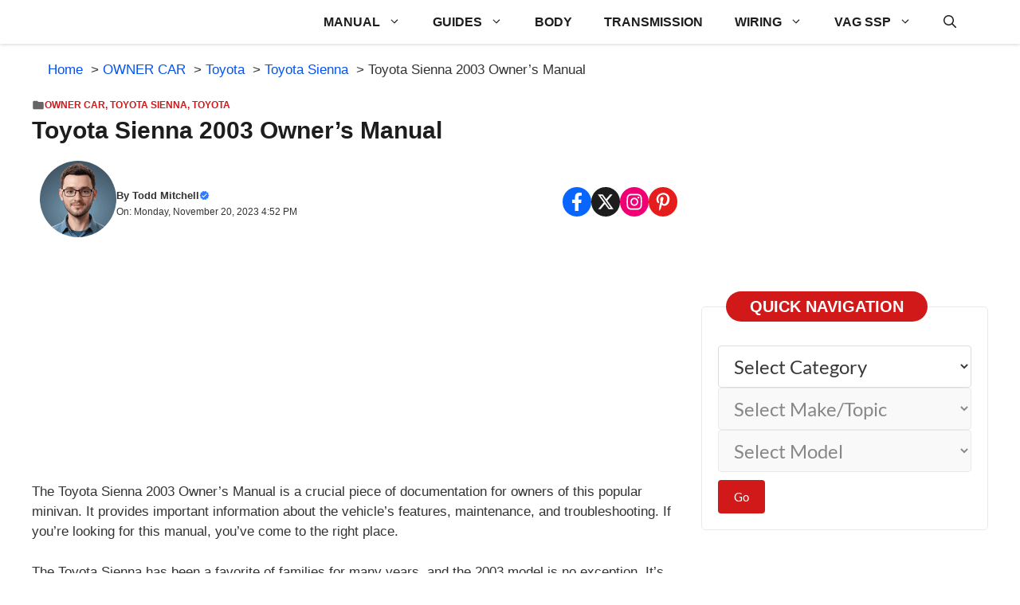

--- FILE ---
content_type: text/html; charset=UTF-8
request_url: https://procarmanuals.com/toyota-sienna-2003-owners-manual/
body_size: 26086
content:
<!DOCTYPE html>
<html lang="en-US">
<head>
	<meta charset="UTF-8">
	<title>Toyota Sienna 2003 Owner’s Manual - DIY &amp; Guides</title><link rel="preload" href="https://procarmanuals.com/wp-content/uploads/generatepress/fonts/lato/S6uyw4BMUTPHjx4wXg.woff2" as="font" type="font/woff2" crossorigin fetchpriority="high">
<link rel='preconnect' href='https://procarmanuals.com' crossorigin>
<meta name="viewport" content="width=device-width, initial-scale=1"><meta name="dc.title" content="Toyota Sienna 2003 Owner’s Manual - DIY &amp; Guides">
<meta name="dc.description" content="Download and view your free PDF file of the 2003 toyota sienna owner manual on our comprehensive online database of automotive owners manuals">
<meta name="dc.relation" content="https://procarmanuals.com/toyota-sienna-2003-owners-manual/">
<meta name="dc.source" content="https://procarmanuals.com/">
<meta name="dc.language" content="en_US">
<meta name="description" content="Download and view your free PDF file of the 2003 toyota sienna owner manual on our comprehensive online database of automotive owners manuals">
<meta property="article:published_time" content="2023-11-20T16:52:12+03:00">
<meta property="article:modified_time" content="2025-11-27T20:15:48+03:00">
<meta property="og:updated_time" content="2025-11-27T20:15:48+03:00">
<meta name="thumbnail" content="https://procarmanuals.com/wp-content/uploads/img/owner/toyota-sienna-2003-owner-manual-150x150.jpg">
<meta name="robots" content="index, follow, max-snippet:-1, max-image-preview:large, max-video-preview:-1">
<link rel="canonical" href="https://procarmanuals.com/toyota-sienna-2003-owners-manual/">
<meta property="og:url" content="https://procarmanuals.com/toyota-sienna-2003-owners-manual/">
<meta property="og:site_name" content="ProCarManuals.com">
<meta property="og:locale" content="en_US">
<meta property="og:type" content="article">
<meta property="article:author" content="https://www.facebook.com/procarmanualscom">
<meta property="article:publisher" content="https://www.facebook.com/procarmanualscom">
<meta property="article:section" content="Toyota Sienna">
<meta property="og:title" content="Toyota Sienna 2003 Owner’s Manual - DIY &amp; Guides">
<meta property="og:description" content="Download and view your free PDF file of the 2003 toyota sienna owner manual on our comprehensive online database of automotive owners manuals">
<meta property="og:image" content="https://procarmanuals.com/wp-content/uploads/img/owner/toyota-sienna-2003-owner-manual.jpg">
<meta property="og:image:secure_url" content="https://procarmanuals.com/wp-content/uploads/img/owner/toyota-sienna-2003-owner-manual.jpg">
<meta property="og:image:width" content="1014">
<meta property="og:image:height" content="923">
<meta property="og:image:alt" content="Toyota Sienna 2003 Owner&#039;s Manual">
<meta name="twitter:card" content="summary">
<meta name="twitter:site" content="@ProCarManuals">
<meta name="twitter:creator" content="@ProCarManuals">
<meta name="twitter:title" content="Toyota Sienna 2003 Owner’s Manual - DIY &amp; Guides">
<meta name="twitter:description" content="Download and view your free PDF file of the 2003 toyota sienna owner manual on our comprehensive online database of automotive owners manuals">
<meta name="twitter:image" content="https://procarmanuals.com/wp-content/uploads/img/owner/toyota-sienna-2003-owner-manual.jpg">
<script type="application/ld+json">{"@context":"https:\/\/schema.org\/","@type":"Article","datePublished":"2023-11-20T16:52:12+03:00","dateModified":"2025-11-27T20:15:48+03:00","mainEntityOfPage":{"@type":"WebPage","@id":"https:\/\/procarmanuals.com\/toyota-sienna-2003-owners-manual\/"},"headline":"Toyota Sienna 2003 Owner\u2019s Manual","author":{"@type":"Person","name":"Todd Mitchell","url":"https:\/\/procarmanuals.com\/"},"image":{"@type":"ImageObject","url":"https:\/\/procarmanuals.com\/wp-content\/uploads\/img\/owner\/toyota-sienna-2003-owner-manual.jpg"},"publisher":{"@type":"Organization","name":"ProCarManuals.com","logo":{"@type":"ImageObject","url":"https:\/\/procarmanuals.com\/wp-content\/uploads\/img\/logo\/2025\/logo_v3.png","width":"1024","height":"1024"},"sameAs":["https:\/\/www.facebook.com\/procarmanualscom","https:\/\/twitter.com\/@ProCarManuals","https:\/\/www.pinterest.com\/procarmanuals\/","https:\/\/instagram.com\/procarmanualscom"]},"description":"The Toyota Sienna 2003 Owner\u2019s Manual is a crucial piece of documentation for owners of this popular minivan. It provides important information about the vehicle\u2019s features, maintenance, and troubleshooting. If you\u2019re looking for this manual, you\u2019ve come to the right place. The Toyota Sienna has been a favorite of families&hellip;"}</script>
<script type="application/ld+json">{"@context":"https:\/\/schema.org","name":"Breadcrumb","@type":"BreadcrumbList","itemListElement":[{"@type":"ListItem","position":1,"item":{"@type":"WebPage","id":"https:\/\/procarmanuals.com\/category\/owner\/#webpage","url":"https:\/\/procarmanuals.com\/category\/owner\/","name":"OWNER CAR"}},{"@type":"ListItem","position":2,"item":{"@type":"WebPage","id":"https:\/\/procarmanuals.com\/category\/owner\/toyota-owner\/#webpage","url":"https:\/\/procarmanuals.com\/category\/owner\/toyota-owner\/","name":"Toyota"}},{"@type":"ListItem","position":3,"item":{"@type":"WebPage","id":"https:\/\/procarmanuals.com\/category\/owner\/toyota-owner\/toyota-sienna-owner\/#webpage","url":"https:\/\/procarmanuals.com\/category\/owner\/toyota-owner\/toyota-sienna-owner\/","name":"Toyota Sienna"}},{"@type":"ListItem","position":4,"item":{"@type":"WebPage","id":"https:\/\/procarmanuals.com\/toyota-sienna-2003-owners-manual\/#webpage","url":"https:\/\/procarmanuals.com\/toyota-sienna-2003-owners-manual\/","name":"Toyota Sienna 2003 Owner\u2019s Manual"}}]}</script>
<style id='wp-img-auto-sizes-contain-inline-css'>
img:is([sizes=auto i],[sizes^="auto," i]){contain-intrinsic-size:3000px 1500px}
/*# sourceURL=wp-img-auto-sizes-contain-inline-css */
</style>
<link rel='stylesheet' id='generatepress-fonts-css' href='https://procarmanuals.com/wp-content/uploads/generatepress/fonts/fonts.css?ver=1765912606' media='all' />
<style id='wp-block-library-inline-css'>
:root{--wp-block-synced-color:#7a00df;--wp-block-synced-color--rgb:122,0,223;--wp-bound-block-color:var(--wp-block-synced-color);--wp-editor-canvas-background:#ddd;--wp-admin-theme-color:#007cba;--wp-admin-theme-color--rgb:0,124,186;--wp-admin-theme-color-darker-10:#006ba1;--wp-admin-theme-color-darker-10--rgb:0,107,160.5;--wp-admin-theme-color-darker-20:#005a87;--wp-admin-theme-color-darker-20--rgb:0,90,135;--wp-admin-border-width-focus:2px}@media (min-resolution:192dpi){:root{--wp-admin-border-width-focus:1.5px}}.wp-element-button{cursor:pointer}:root .has-very-light-gray-background-color{background-color:#eee}:root .has-very-dark-gray-background-color{background-color:#313131}:root .has-very-light-gray-color{color:#eee}:root .has-very-dark-gray-color{color:#313131}:root .has-vivid-green-cyan-to-vivid-cyan-blue-gradient-background{background:linear-gradient(135deg,#00d084,#0693e3)}:root .has-purple-crush-gradient-background{background:linear-gradient(135deg,#34e2e4,#4721fb 50%,#ab1dfe)}:root .has-hazy-dawn-gradient-background{background:linear-gradient(135deg,#faaca8,#dad0ec)}:root .has-subdued-olive-gradient-background{background:linear-gradient(135deg,#fafae1,#67a671)}:root .has-atomic-cream-gradient-background{background:linear-gradient(135deg,#fdd79a,#004a59)}:root .has-nightshade-gradient-background{background:linear-gradient(135deg,#330968,#31cdcf)}:root .has-midnight-gradient-background{background:linear-gradient(135deg,#020381,#2874fc)}:root{--wp--preset--font-size--normal:16px;--wp--preset--font-size--huge:42px}.has-regular-font-size{font-size:1em}.has-larger-font-size{font-size:2.625em}.has-normal-font-size{font-size:var(--wp--preset--font-size--normal)}.has-huge-font-size{font-size:var(--wp--preset--font-size--huge)}.has-text-align-center{text-align:center}.has-text-align-left{text-align:left}.has-text-align-right{text-align:right}.has-fit-text{white-space:nowrap!important}#end-resizable-editor-section{display:none}.aligncenter{clear:both}.items-justified-left{justify-content:flex-start}.items-justified-center{justify-content:center}.items-justified-right{justify-content:flex-end}.items-justified-space-between{justify-content:space-between}.screen-reader-text{border:0;clip-path:inset(50%);height:1px;margin:-1px;overflow:hidden;padding:0;position:absolute;width:1px;word-wrap:normal!important}.screen-reader-text:focus{background-color:#ddd;clip-path:none;color:#444;display:block;font-size:1em;height:auto;left:5px;line-height:normal;padding:15px 23px 14px;text-decoration:none;top:5px;width:auto;z-index:100000}html :where(.has-border-color){border-style:solid}html :where([style*=border-top-color]){border-top-style:solid}html :where([style*=border-right-color]){border-right-style:solid}html :where([style*=border-bottom-color]){border-bottom-style:solid}html :where([style*=border-left-color]){border-left-style:solid}html :where([style*=border-width]){border-style:solid}html :where([style*=border-top-width]){border-top-style:solid}html :where([style*=border-right-width]){border-right-style:solid}html :where([style*=border-bottom-width]){border-bottom-style:solid}html :where([style*=border-left-width]){border-left-style:solid}html :where(img[class*=wp-image-]){height:auto;max-width:100%}:where(figure){margin:0 0 1em}html :where(.is-position-sticky){--wp-admin--admin-bar--position-offset:var(--wp-admin--admin-bar--height,0px)}@media screen and (max-width:600px){html :where(.is-position-sticky){--wp-admin--admin-bar--position-offset:0px}}

/*# sourceURL=wp-block-library-inline-css */
</style><style id='global-styles-inline-css'>
:root{--wp--preset--aspect-ratio--square: 1;--wp--preset--aspect-ratio--4-3: 4/3;--wp--preset--aspect-ratio--3-4: 3/4;--wp--preset--aspect-ratio--3-2: 3/2;--wp--preset--aspect-ratio--2-3: 2/3;--wp--preset--aspect-ratio--16-9: 16/9;--wp--preset--aspect-ratio--9-16: 9/16;--wp--preset--color--black: #000000;--wp--preset--color--cyan-bluish-gray: #abb8c3;--wp--preset--color--white: #ffffff;--wp--preset--color--pale-pink: #f78da7;--wp--preset--color--vivid-red: #cf2e2e;--wp--preset--color--luminous-vivid-orange: #ff6900;--wp--preset--color--luminous-vivid-amber: #fcb900;--wp--preset--color--light-green-cyan: #7bdcb5;--wp--preset--color--vivid-green-cyan: #00d084;--wp--preset--color--pale-cyan-blue: #8ed1fc;--wp--preset--color--vivid-cyan-blue: #0693e3;--wp--preset--color--vivid-purple: #9b51e0;--wp--preset--color--background: var(--background);--wp--preset--color--background-1: var(--background-1);--wp--preset--color--text-1: var(--text-1);--wp--preset--color--text-2: var(--text-2);--wp--preset--color--link-text: var(--link-text);--wp--preset--color--color-background: var(--color-background);--wp--preset--color--color-background-hover: var(--color-background-hover);--wp--preset--color--border-color: var(--border-color);--wp--preset--gradient--vivid-cyan-blue-to-vivid-purple: linear-gradient(135deg,rgb(6,147,227) 0%,rgb(155,81,224) 100%);--wp--preset--gradient--light-green-cyan-to-vivid-green-cyan: linear-gradient(135deg,rgb(122,220,180) 0%,rgb(0,208,130) 100%);--wp--preset--gradient--luminous-vivid-amber-to-luminous-vivid-orange: linear-gradient(135deg,rgb(252,185,0) 0%,rgb(255,105,0) 100%);--wp--preset--gradient--luminous-vivid-orange-to-vivid-red: linear-gradient(135deg,rgb(255,105,0) 0%,rgb(207,46,46) 100%);--wp--preset--gradient--very-light-gray-to-cyan-bluish-gray: linear-gradient(135deg,rgb(238,238,238) 0%,rgb(169,184,195) 100%);--wp--preset--gradient--cool-to-warm-spectrum: linear-gradient(135deg,rgb(74,234,220) 0%,rgb(151,120,209) 20%,rgb(207,42,186) 40%,rgb(238,44,130) 60%,rgb(251,105,98) 80%,rgb(254,248,76) 100%);--wp--preset--gradient--blush-light-purple: linear-gradient(135deg,rgb(255,206,236) 0%,rgb(152,150,240) 100%);--wp--preset--gradient--blush-bordeaux: linear-gradient(135deg,rgb(254,205,165) 0%,rgb(254,45,45) 50%,rgb(107,0,62) 100%);--wp--preset--gradient--luminous-dusk: linear-gradient(135deg,rgb(255,203,112) 0%,rgb(199,81,192) 50%,rgb(65,88,208) 100%);--wp--preset--gradient--pale-ocean: linear-gradient(135deg,rgb(255,245,203) 0%,rgb(182,227,212) 50%,rgb(51,167,181) 100%);--wp--preset--gradient--electric-grass: linear-gradient(135deg,rgb(202,248,128) 0%,rgb(113,206,126) 100%);--wp--preset--gradient--midnight: linear-gradient(135deg,rgb(2,3,129) 0%,rgb(40,116,252) 100%);--wp--preset--font-size--small: 13px;--wp--preset--font-size--medium: 20px;--wp--preset--font-size--large: 36px;--wp--preset--font-size--x-large: 42px;--wp--preset--spacing--20: 0.44rem;--wp--preset--spacing--30: 0.67rem;--wp--preset--spacing--40: 1rem;--wp--preset--spacing--50: 1.5rem;--wp--preset--spacing--60: 2.25rem;--wp--preset--spacing--70: 3.38rem;--wp--preset--spacing--80: 5.06rem;--wp--preset--shadow--natural: 6px 6px 9px rgba(0, 0, 0, 0.2);--wp--preset--shadow--deep: 12px 12px 50px rgba(0, 0, 0, 0.4);--wp--preset--shadow--sharp: 6px 6px 0px rgba(0, 0, 0, 0.2);--wp--preset--shadow--outlined: 6px 6px 0px -3px rgb(255, 255, 255), 6px 6px rgb(0, 0, 0);--wp--preset--shadow--crisp: 6px 6px 0px rgb(0, 0, 0);}:where(.is-layout-flex){gap: 0.5em;}:where(.is-layout-grid){gap: 0.5em;}body .is-layout-flex{display: flex;}.is-layout-flex{flex-wrap: wrap;align-items: center;}.is-layout-flex > :is(*, div){margin: 0;}body .is-layout-grid{display: grid;}.is-layout-grid > :is(*, div){margin: 0;}:where(.wp-block-columns.is-layout-flex){gap: 2em;}:where(.wp-block-columns.is-layout-grid){gap: 2em;}:where(.wp-block-post-template.is-layout-flex){gap: 1.25em;}:where(.wp-block-post-template.is-layout-grid){gap: 1.25em;}.has-black-color{color: var(--wp--preset--color--black) !important;}.has-cyan-bluish-gray-color{color: var(--wp--preset--color--cyan-bluish-gray) !important;}.has-white-color{color: var(--wp--preset--color--white) !important;}.has-pale-pink-color{color: var(--wp--preset--color--pale-pink) !important;}.has-vivid-red-color{color: var(--wp--preset--color--vivid-red) !important;}.has-luminous-vivid-orange-color{color: var(--wp--preset--color--luminous-vivid-orange) !important;}.has-luminous-vivid-amber-color{color: var(--wp--preset--color--luminous-vivid-amber) !important;}.has-light-green-cyan-color{color: var(--wp--preset--color--light-green-cyan) !important;}.has-vivid-green-cyan-color{color: var(--wp--preset--color--vivid-green-cyan) !important;}.has-pale-cyan-blue-color{color: var(--wp--preset--color--pale-cyan-blue) !important;}.has-vivid-cyan-blue-color{color: var(--wp--preset--color--vivid-cyan-blue) !important;}.has-vivid-purple-color{color: var(--wp--preset--color--vivid-purple) !important;}.has-black-background-color{background-color: var(--wp--preset--color--black) !important;}.has-cyan-bluish-gray-background-color{background-color: var(--wp--preset--color--cyan-bluish-gray) !important;}.has-white-background-color{background-color: var(--wp--preset--color--white) !important;}.has-pale-pink-background-color{background-color: var(--wp--preset--color--pale-pink) !important;}.has-vivid-red-background-color{background-color: var(--wp--preset--color--vivid-red) !important;}.has-luminous-vivid-orange-background-color{background-color: var(--wp--preset--color--luminous-vivid-orange) !important;}.has-luminous-vivid-amber-background-color{background-color: var(--wp--preset--color--luminous-vivid-amber) !important;}.has-light-green-cyan-background-color{background-color: var(--wp--preset--color--light-green-cyan) !important;}.has-vivid-green-cyan-background-color{background-color: var(--wp--preset--color--vivid-green-cyan) !important;}.has-pale-cyan-blue-background-color{background-color: var(--wp--preset--color--pale-cyan-blue) !important;}.has-vivid-cyan-blue-background-color{background-color: var(--wp--preset--color--vivid-cyan-blue) !important;}.has-vivid-purple-background-color{background-color: var(--wp--preset--color--vivid-purple) !important;}.has-black-border-color{border-color: var(--wp--preset--color--black) !important;}.has-cyan-bluish-gray-border-color{border-color: var(--wp--preset--color--cyan-bluish-gray) !important;}.has-white-border-color{border-color: var(--wp--preset--color--white) !important;}.has-pale-pink-border-color{border-color: var(--wp--preset--color--pale-pink) !important;}.has-vivid-red-border-color{border-color: var(--wp--preset--color--vivid-red) !important;}.has-luminous-vivid-orange-border-color{border-color: var(--wp--preset--color--luminous-vivid-orange) !important;}.has-luminous-vivid-amber-border-color{border-color: var(--wp--preset--color--luminous-vivid-amber) !important;}.has-light-green-cyan-border-color{border-color: var(--wp--preset--color--light-green-cyan) !important;}.has-vivid-green-cyan-border-color{border-color: var(--wp--preset--color--vivid-green-cyan) !important;}.has-pale-cyan-blue-border-color{border-color: var(--wp--preset--color--pale-cyan-blue) !important;}.has-vivid-cyan-blue-border-color{border-color: var(--wp--preset--color--vivid-cyan-blue) !important;}.has-vivid-purple-border-color{border-color: var(--wp--preset--color--vivid-purple) !important;}.has-vivid-cyan-blue-to-vivid-purple-gradient-background{background: var(--wp--preset--gradient--vivid-cyan-blue-to-vivid-purple) !important;}.has-light-green-cyan-to-vivid-green-cyan-gradient-background{background: var(--wp--preset--gradient--light-green-cyan-to-vivid-green-cyan) !important;}.has-luminous-vivid-amber-to-luminous-vivid-orange-gradient-background{background: var(--wp--preset--gradient--luminous-vivid-amber-to-luminous-vivid-orange) !important;}.has-luminous-vivid-orange-to-vivid-red-gradient-background{background: var(--wp--preset--gradient--luminous-vivid-orange-to-vivid-red) !important;}.has-very-light-gray-to-cyan-bluish-gray-gradient-background{background: var(--wp--preset--gradient--very-light-gray-to-cyan-bluish-gray) !important;}.has-cool-to-warm-spectrum-gradient-background{background: var(--wp--preset--gradient--cool-to-warm-spectrum) !important;}.has-blush-light-purple-gradient-background{background: var(--wp--preset--gradient--blush-light-purple) !important;}.has-blush-bordeaux-gradient-background{background: var(--wp--preset--gradient--blush-bordeaux) !important;}.has-luminous-dusk-gradient-background{background: var(--wp--preset--gradient--luminous-dusk) !important;}.has-pale-ocean-gradient-background{background: var(--wp--preset--gradient--pale-ocean) !important;}.has-electric-grass-gradient-background{background: var(--wp--preset--gradient--electric-grass) !important;}.has-midnight-gradient-background{background: var(--wp--preset--gradient--midnight) !important;}.has-small-font-size{font-size: var(--wp--preset--font-size--small) !important;}.has-medium-font-size{font-size: var(--wp--preset--font-size--medium) !important;}.has-large-font-size{font-size: var(--wp--preset--font-size--large) !important;}.has-x-large-font-size{font-size: var(--wp--preset--font-size--x-large) !important;}
/*# sourceURL=global-styles-inline-css */
</style>

<style id='classic-theme-styles-inline-css'>
/*! This file is auto-generated */
.wp-block-button__link{color:#fff;background-color:#32373c;border-radius:9999px;box-shadow:none;text-decoration:none;padding:calc(.667em + 2px) calc(1.333em + 2px);font-size:1.125em}.wp-block-file__button{background:#32373c;color:#fff;text-decoration:none}
/*# sourceURL=/wp-includes/css/classic-themes.min.css */
</style>
<link rel='stylesheet' id='mlcm-frontend-css' href='https://procarmanuals.com/wp-content/plugins/multi-level-category-menu/assets/css/frontend.css?ver=3.5.1' media='all' />
<style id='mlcm-frontend-inline-css'>
.mlcm-select{width:400px}.mlcm-select{font-size:1.5rem}.mlcm-container{gap:20px}.mlcm-go-button{background:#d11919}.mlcm-go-button{font-size:1.5rem}.mlcm-go-button:hover{background:#fa0025}
/*# sourceURL=mlcm-frontend-inline-css */
</style>
<link rel='stylesheet' id='generate-style-css' href='https://procarmanuals.com/wp-content/themes/generatepress/assets/css/main.min.css?ver=3.6.1' media='all' />
<style id='generate-style-inline-css'>
.is-right-sidebar{width:30%;}.is-left-sidebar{width:25%;}.site-content .content-area{width:70%;}@media (max-width: 768px){.main-navigation .menu-toggle,.sidebar-nav-mobile:not(#sticky-placeholder){display:block;}.main-navigation ul,.gen-sidebar-nav,.main-navigation:not(.slideout-navigation):not(.toggled) .main-nav > ul,.has-inline-mobile-toggle #site-navigation .inside-navigation > *:not(.navigation-search):not(.main-nav){display:none;}.nav-align-right .inside-navigation,.nav-align-center .inside-navigation{justify-content:space-between;}}
.dynamic-author-image-rounded{border-radius:100%;}.dynamic-featured-image, .dynamic-author-image{vertical-align:middle;}.one-container.blog .dynamic-content-template:not(:last-child), .one-container.archive .dynamic-content-template:not(:last-child){padding-bottom:0px;}.dynamic-entry-excerpt > p:last-child{margin-bottom:0px;}
/*# sourceURL=generate-style-inline-css */
</style>
<link rel='stylesheet' id='generatepress-dynamic-css' href='https://procarmanuals.com/wp-content/uploads/generatepress/style.min.css?ver=1765913652' media='all' />
<link rel='stylesheet' id='generate-child-css' href='https://procarmanuals.com/wp-content/themes/gp-newspaper-pro/style.css?ver=1761569420' media='all' />
<style id='generateblocks-inline-css'>
.gb-container.gb-tabs__item:not(.gb-tabs__item-open){display:none;}@media (max-width: 1024px) {.gb-container-7a9ab26e{padding-right:20px;padding-bottom:20px;padding-left:20px;}}@media (max-width: 767px) {.gb-container-7a9ab26e{padding-right:20px;padding-left:20px;}}:root{--gb-container-width:1200px;}.gb-container .wp-block-image img{vertical-align:middle;}.gb-grid-wrapper .wp-block-image{margin-bottom:0;}.gb-highlight{background:none;}.gb-shape{line-height:0;}.gb-container-link{position:absolute;top:0;right:0;bottom:0;left:0;z-index:99;}.gb-element-0fed586e{margin-bottom:30px}.gb-element-6b4f5739{border:1px solid var(--border-color);border-radius:5px}@media (max-width:767px){.gb-element-6b4f5739{margin-left:20px;margin-right:20px}}.gb-element-9f4f2b44{margin:-20px 30px 30px 30px}@media (max-width:1024px){.gb-element-9f4f2b44{margin-left:20px;margin-right:20px}}.gb-element-782a5ee7{margin-bottom:20px;margin-left:20px;margin-right:20px}.gb-element-33f9fa0a{margin-left:auto;margin-right:auto;max-width:var(--gb-container-width)}@media (max-width:1024px){.gb-element-33f9fa0a{margin-left:20px;margin-right:20px}}.gb-element-59c624ad{align-items:center;display:flex;justify-content:space-between;margin-bottom:20px;padding-left:10px;padding-right:10px}@media (max-width:767px){.gb-element-59c624ad{align-items:flex-start;column-gap:10px;display:flex;flex-direction:column;row-gap:10px}}.gb-element-32521dbc{align-items:center;column-gap:10px;display:flex}.gb-element-a2e90bdf{align-items:center;column-gap:6px;display:flex;row-gap:6px}@media (max-width:767px){.gb-element-3963edd5{height:250px;padding-bottom:10px}}.gb-element-e27f1ce6{background-color:#25313d;margin-top:60px;position:relative}@media (max-width:1024px){.gb-element-e27f1ce6{margin-top:5px}}@media (max-width:767px){.gb-element-e27f1ce6{margin-bottom:60px}}.gb-element-8e59ecc3{column-gap:40px;display:flex;margin-left:auto;margin-right:auto;max-width:var(--gb-container-width);row-gap:40px;border-bottom:1px solid var(--border-color);padding:80px 20px 40px 20px}@media (max-width:1024px){.gb-element-8e59ecc3{display:flex;flex-wrap:wrap}}@media (max-width:767px){.gb-element-8e59ecc3{display:flex;flex-direction:column}}.gb-element-e2e4fa3d{width:30%}@media (max-width:1024px){.gb-element-e2e4fa3d{width:47%}}@media (max-width:767px){.gb-element-e2e4fa3d{width:100%}}.gb-element-74cf7c94{display:flex;flex-direction:column;width:20%}@media (max-width:1024px){.gb-element-74cf7c94{width:47%}}@media (max-width:767px){.gb-element-74cf7c94{width:100%}}.gb-element-931ba0c9{display:flex;flex-direction:column;width:20%}@media (max-width:1024px){.gb-element-931ba0c9{width:47%}}@media (max-width:767px){.gb-element-931ba0c9{width:100%}}.gb-element-ede56ef4{width:30%}@media (max-width:1024px){.gb-element-ede56ef4{width:47%}}@media (max-width:767px){.gb-element-ede56ef4{width:100%}}.gb-element-1da6670c{flex-direction:row;border:1px solid #575757;border-radius:5px;padding:12px 8px}.gb-element-10e00dcb{column-gap:10px;display:flex;justify-content:center;margin-bottom:20px;row-gap:0px}.gb-element-5c76ff14{column-gap:10px;display:flex;flex-wrap:wrap;justify-content:center;row-gap:10px}.gb-element-81b61f6d{background-color:var(--background);box-shadow:0px -7px 10px rgba(0,0,0,0.1);display:flex}@media (min-width:1025px){.gb-element-81b61f6d{display:none !important}}.gb-element-8327c50c{align-items:center;display:flex;flex-direction:column;justify-content:center;width:25%;padding:10px}.gb-element-d1e95f00{align-items:center;display:flex;flex-direction:column;justify-content:center;width:20%;padding:10px}.gb-element-c62e8a58{align-items:center;display:flex;flex-direction:column;justify-content:center;width:30%;padding:10px}.gb-element-83fa6d85{align-items:center;display:flex;flex-direction:column;justify-content:center;width:25%;padding:10px}.gb-element-29c6a7c4{padding-bottom:20px;padding-top:20px}@media (max-width:1024px){.gb-element-29c6a7c4{margin-left:20px;margin-right:20px}}.gb-element-94b85c57{margin-left:auto;margin-right:auto;max-width:var(--gb-container-width)}.gb-element-46c027e6{margin-bottom:0px;padding-bottom:0px}.gb-element-a5a114b5{padding-bottom:20px;padding-left:20px;padding-top:20px}.gb-text-af2975f5{align-items:center;background-color:var(--color-background);color:var(--background);column-gap:0.5em;display:inline-flex;font-size:20px;font-weight:700;margin-bottom:0px;text-transform:uppercase;border-radius:50px;padding:7px 30px}.gb-text-af2975f5 .gb-shape svg{width:1em;height:1em;fill:currentColor}.gb-text-1bd85e15{align-items:center;color:var(--color-background);column-gap:0.5em;display:inline-flex;font-size:12px;font-weight:800;margin-bottom:5px;text-transform:uppercase}.gb-text-1bd85e15 .gb-shape svg{width:1em;height:1em;fill:currentColor}.gb-text-1bd85e15 a{color:var(--color-background)}.gb-text-1bd85e15 a:hover{color:var(--color-background)}.gb-text-21d52bdd{font-size:30px;font-weight:700;margin-bottom:20px}.gb-text-71529fb1{align-items:center;column-gap:0.5em;display:inline-flex;font-size:13px;font-weight:600}.gb-text-71529fb1 .gb-shape svg{width:1em;height:1em;fill:currentColor;color:#2d7cfa}.gb-text-71529fb1 a{color:var(--text-1)}.gb-text-71529fb1 a:hover{color:var(--text-1)}.gb-text-041ff978{font-size:12px;font-weight:400}.gb-text-fa43e58b{align-items:center;background-color:#0866ff;color:#ffffff;column-gap:0.5em;display:inline-flex;text-decoration:none;border-radius:50px;padding:7px}.gb-text-fa43e58b:is(:hover,:focus){background-color:#1a50a6;color:#ffffff;transition:all 0.5s ease 0s}.gb-text-fa43e58b .gb-shape svg{width:1em;height:1em;fill:currentColor;font-size:1.3em}.gb-text-c5849ac0{align-items:center;background-color:var(--text-1);color:#ffffff;column-gap:0.5em;display:inline-flex;text-decoration:none;border-radius:50px;padding:7px}.gb-text-c5849ac0:is(:hover,:focus){background-color:#3a3333;color:#ffffff;transition:all 0.5s ease 0s}.gb-text-c5849ac0 .gb-shape svg{width:1em;height:1em;fill:currentColor;font-size:1.3em}.gb-text-df49b782{align-items:center;background-color:#f00074;color:#ffffff;column-gap:0.5em;display:inline-flex;text-decoration:none;border-radius:50px;padding:7px}.gb-text-df49b782:is(:hover,:focus){background-color:#069d22;color:#ffffff;transition:all 0.5s ease 0s}.gb-text-df49b782 .gb-shape svg{width:1em;height:1em;fill:currentColor;font-size:1.3em}.gb-text-4683929e{align-items:center;background-color:var(--color-background-hover);color:#ffffff;column-gap:0.5em;display:inline-flex;text-decoration:none;border-radius:50px;padding:7px}.gb-text-4683929e:is(:hover,:focus){background-color:#423939;color:#ffffff;transition:all 0.5s ease 0s}.gb-text-4683929e .gb-shape svg{width:1em;height:1em;fill:currentColor;font-size:1.3em}.gb-text-4e6d77c2{align-items:center;color:var(--color-background-hover);column-gap:0.5em;display:inline-flex;font-size:11px;font-weight:600}.gb-text-4e6d77c2 .gb-shape svg{width:1em;height:1em;fill:currentColor;color:var(--color-background-hover)}.gb-text-4e6d77c2 a{color:var(--color-background-hover)}.gb-text-4e6d77c2 a:hover{color:var(--color-background-hover)}@media (min-width:1025px){.gb-text-4e6d77c2{display:none !important}}@media (max-width:1024px){.gb-text-4e6d77c2{display:none !important}}@media (max-width:1024px) and (min-width:768px){.gb-text-4e6d77c2{display:none !important}}@media (max-width:767px){.gb-text-4e6d77c2{display:none !important}}.gb-text-4c58646f{color:var(--background);font-size:14px;margin-bottom:0px}.gb-text-faaf3718{color:var(--background);font-size:18px;margin-bottom:20px}.gb-text-05e54b9d{align-items:center;color:#ffffff;display:inline-flex;font-size:14px;font-weight:500;margin-bottom:10px;text-decoration:none}.gb-text-05e54b9d:is(:hover,:focus){color:#ffffff}.gb-text-6095e58f{color:var(--background);font-size:18px;margin-bottom:20px}.gb-text-e465fc18{align-items:center;color:#ffffff;display:inline-flex;font-size:14px;font-weight:500;margin-bottom:10px;text-decoration:none}.gb-text-e465fc18:is(:hover,:focus){color:#ffffff}.gb-text-5f1cdc8a{align-items:center;color:#ffffff;display:inline-flex;font-size:14px;font-weight:500;margin-bottom:10px;text-decoration:none}.gb-text-5f1cdc8a:is(:hover,:focus){color:#ffffff}.gb-text-1e99f735{align-items:center;color:#ffffff;display:inline-flex;font-size:14px;font-weight:500;margin-bottom:10px;text-decoration:none}.gb-text-1e99f735:is(:hover,:focus){color:#ffffff}.gb-text-ceae2574{align-items:center;color:#ffffff;display:inline-flex;font-size:14px;font-weight:500;margin-bottom:10px;text-decoration:none}.gb-text-ceae2574:is(:hover,:focus){color:#ffffff}.gb-text-187c1246{color:var(--background);font-size:18px;margin-bottom:20px}.gb-text-60fbf91b{color:var(--background);font-size:16px;font-weight:600;margin-bottom:5px}.gb-text-a8749587{color:var(--background);font-size:13px;font-weight:500;margin-bottom:5px}.gb-text-5d632718{align-items:center;background-color:#1877f2;color:#ffffff;column-gap:0.5em;display:inline-flex;font-size:1.4em;text-decoration:none;border-radius:4px;padding:10px}.gb-text-5d632718:is(:hover,:focus){background-color:#1877f2;color:#ffffff}.gb-text-5d632718 .gb-shape svg{width:1em;height:1em;fill:currentColor}.gb-text-c1d5c284{align-items:center;background-color:#1a1a1a;color:#ffffff;column-gap:0.5em;display:inline-flex;font-size:1.4em;text-decoration:none;border-radius:4px;padding:10px}.gb-text-c1d5c284:is(:hover,:focus){background-color:#000000;color:#ffffff}.gb-text-c1d5c284 .gb-shape svg{width:1em;height:1em;fill:currentColor}.gb-text-6d9973da{align-items:center;background-color:#f00074;color:#ffffff;column-gap:0.5em;display:inline-flex;font-size:1.4em;text-decoration:none;border-radius:4px;padding:10px}.gb-text-6d9973da:is(:hover,:focus){background-color:#f00074;color:#ffffff}.gb-text-6d9973da .gb-shape svg{width:1em;height:1em;fill:currentColor}.gb-text-5df07c04{align-items:center;background-color:#e60022;color:#ffffff;column-gap:0.5em;display:inline-flex;font-size:1.4em;text-decoration:none;border-radius:4px;padding:10px}.gb-text-5df07c04:is(:hover,:focus){background-color:#e60022;color:#ffffff}.gb-text-5df07c04 .gb-shape svg{width:1em;height:1em;fill:currentColor}.gb-text-75a38204{color:var(--background);font-size:13px;margin-bottom:0px;text-align:center;padding:20px}.gb-text-a9acd04e{align-items:center;column-gap:0.5em;display:inline-flex;margin-bottom:3px}.gb-text-a9acd04e .gb-shape svg{width:1em;height:1em;fill:currentColor;color:#05e031;font-size:1.8em}.gb-text-61ea7800{color:var(--text-1);font-size:10px}.gb-text-61ea7800 a{color:var(--text-2)}.gb-text-61ea7800 a:hover{color:var(--text-1)}.gb-text-1368cdb9{align-items:center;column-gap:0.5em;display:inline-flex;margin-bottom:3px}.gb-text-1368cdb9 .gb-shape svg{width:1em;height:1em;fill:currentColor;color:#26a4ed;font-size:1.8em}.gb-text-912eba56{color:var(--text-1);font-size:10px}.gb-text-912eba56 a{color:var(--text-1)}.gb-text-912eba56 a:hover{color:var(--text-1)}.gb-text-1ef059e4{align-items:center;column-gap:0.5em;display:inline-flex;margin-bottom:3px}.gb-text-1ef059e4 .gb-shape svg{width:1em;height:1em;fill:currentColor;color:#ff8800;font-size:1.8em}.gb-text-c8057b9d{color:var(--text-1);font-size:10px}.gb-text-c8057b9d a{color:var(--text-1)}.gb-text-c8057b9d a:hover{color:var(--text-1)}.gb-text-3894d9cb{align-items:center;column-gap:0.5em;display:inline-flex;margin-bottom:3px}.gb-text-3894d9cb .gb-shape svg{width:1em;height:1em;fill:currentColor;color:#05e031;font-size:1.8em}.gb-text-836a0925{color:var(--text-1);font-size:10px}.gb-text-836a0925 a{color:var(--text-1)}.gb-text-836a0925 a:hover{color:var(--text-1)}.gb-text-2856e487{align-items:center;column-gap:0.5em;display:inline-flex;font-size:22px;font-weight:700}.gb-text-2856e487 .gb-shape svg{width:1em;height:1em;fill:currentColor}.gb-text-2b9bde54{font-size:14px;font-weight:700;padding-left:5px;padding-right:5px}.gb-text-2b9bde54 a{color:var(--text-2)}.gb-text-2b9bde54 a:hover{color:var(--color-background);transition:all 0.5s ease 0s}@media (max-width:767px){.gb-text-2b9bde54{font-size:18px;font-weight:700}}.gb-media-7a5e07ad{height:auto;max-width:100%;object-fit:cover;width:auto;border-radius:50px}.gb-media-f721d306{height:100%;margin-bottom:10px;max-width:100%;object-fit:cover;width:100%;border-radius:7px}@media (min-width:1025px){.gb-media-f721d306{display:none !important}}@media (max-width:1024px){.gb-media-f721d306{display:none !important}}@media (max-width:1024px) and (min-width:768px){.gb-media-f721d306{display:none !important}}@media (max-width:767px){.gb-media-f721d306{display:none !important}}.gb-media-9bee95d2{height:auto;margin-bottom:10px;max-width:100%;object-fit:cover;width:160px}.gb-media-78eb6aaa{height:auto;max-width:100%;object-fit:cover;width:150px}.gb-shape-ad6818c4{color:#000000;left:0;overflow-x:hidden;overflow-y:hidden;pointer-events:none;position:absolute;right:0;top:0;transform:scale(1,-1)}.gb-shape-ad6818c4 svg{fill:currentColor;width:100%;color:#ffffff;height:25px}.gb-shape-f440a481{display:inline-flex}.gb-shape-f440a481 svg{fill:currentColor;height:50px;width:50px;color:var(--background)}.gb-looper-a4a3aabd{column-gap:20px;display:grid;grid-template-columns:repeat(3,minmax(0,1fr));row-gap:20px}@media (max-width:767px){.gb-looper-a4a3aabd{display:grid;grid-template-columns:1fr}}
/*# sourceURL=generateblocks-inline-css */
</style>
<link rel='stylesheet' id='generate-blog-images-css' href='https://procarmanuals.com/wp-content/plugins/gp-premium/blog/functions/css/featured-images.min.css?ver=2.5.5' media='all' />
<link rel='stylesheet' id='generate-offside-css' href='https://procarmanuals.com/wp-content/plugins/gp-premium/menu-plus/functions/css/offside.min.css?ver=2.5.5' media='all' />
<style id='generate-offside-inline-css'>
:root{--gp-slideout-width:265px;}.slideout-navigation.main-navigation{background-color:var(--background);}.slideout-navigation.main-navigation .main-nav ul li a{color:var(--text-1);}.slideout-navigation.main-navigation ul ul{background-color:rgba(0,0,0,0);}.slideout-navigation.main-navigation .main-nav ul ul li a{color:var(--text-1);}.slideout-navigation.main-navigation .main-nav ul li:not([class*="current-menu-"]):hover > a, .slideout-navigation.main-navigation .main-nav ul li:not([class*="current-menu-"]):focus > a, .slideout-navigation.main-navigation .main-nav ul li.sfHover:not([class*="current-menu-"]) > a{color:var(--color-background-hover);background-color:rgba(0,0,0,0);}.slideout-navigation.main-navigation .main-nav ul ul li:not([class*="current-menu-"]):hover > a, .slideout-navigation.main-navigation .main-nav ul ul li:not([class*="current-menu-"]):focus > a, .slideout-navigation.main-navigation .main-nav ul ul li.sfHover:not([class*="current-menu-"]) > a{background-color:rgba(0,0,0,0);}.slideout-navigation.main-navigation .main-nav ul li[class*="current-menu-"] > a{background-color:rgba(0,0,0,0);}.slideout-navigation.main-navigation .main-nav ul ul li[class*="current-menu-"] > a{background-color:rgba(0,0,0,0);}.slideout-navigation, .slideout-navigation a{color:var(--text-1);}.slideout-navigation button.slideout-exit{color:var(--text-1);padding-left:20px;padding-right:20px;}.slide-opened nav.toggled .menu-toggle:before{display:none;}@media (max-width: 768px){.menu-bar-item.slideout-toggle{display:none;}}
/*# sourceURL=generate-offside-inline-css */
</style>
<link rel='stylesheet' id='generate-navigation-branding-css' href='https://procarmanuals.com/wp-content/plugins/gp-premium/menu-plus/functions/css/navigation-branding-flex.min.css?ver=2.5.5' media='all' />
<style id='generate-navigation-branding-inline-css'>
.main-navigation.has-branding .inside-navigation.grid-container, .main-navigation.has-branding.grid-container .inside-navigation:not(.grid-container){padding:0px 30px 0px 30px;}.main-navigation.has-branding:not(.grid-container) .inside-navigation:not(.grid-container) .navigation-branding{margin-left:10px;}.navigation-branding img, .site-logo.mobile-header-logo img{height:55px;width:auto;}.navigation-branding .main-title{line-height:55px;}@media (max-width: 768px){.main-navigation.has-branding.nav-align-center .menu-bar-items, .main-navigation.has-sticky-branding.navigation-stick.nav-align-center .menu-bar-items{margin-left:auto;}.navigation-branding{margin-right:auto;margin-left:10px;}.navigation-branding .main-title, .mobile-header-navigation .site-logo{margin-left:10px;}.main-navigation.has-branding .inside-navigation.grid-container{padding:0px;}}
/*# sourceURL=generate-navigation-branding-inline-css */
</style>
<script src="https://procarmanuals.com/wp-includes/js/jquery/jquery.min.js?ver=3.7.1" id="jquery-core-js"></script>
<meta name="twitter:card" content="summary_large_image" /><meta name="twitter:title" content="Toyota Sienna 2003 Owner’s Manual" /><meta name="twitter:description" content="The Toyota Sienna 2003 Owner’s Manual is a crucial piece of documentation for owners of this popular minivan. It provides ... &lt;p class=&quot;read-more-container&quot;&gt;&lt;a title=&quot;Toyota Sienna 2003 Owner’s Manual&quot; class=&quot;read-more button&quot; href=&quot;https://procarmanuals.com/toyota-sienna-2003-owners-manual/#more-56070&quot; aria-label=&quot;Read more about Toyota Sienna 2003 Owner’s Manual&quot;&gt;Read more&lt;/a&gt;&lt;/p&gt;" /><meta name="twitter:image" content="https://procarmanuals.com/wp-content/uploads/img/owner/toyota-sienna-2003-owner-manual.jpg" /><meta property="og:type" content="article" /><meta property="og:title" content="Toyota Sienna 2003 Owner’s Manual" /><meta property="og:description" content="The Toyota Sienna 2003 Owner’s Manual is a crucial piece of documentation for owners of this popular minivan. It provides ... &lt;p class=&quot;read-more-container&quot;&gt;&lt;a title=&quot;Toyota Sienna 2003 Owner’s Manual&quot; class=&quot;read-more button&quot; href=&quot;https://procarmanuals.com/toyota-sienna-2003-owners-manual/#more-56070&quot; aria-label=&quot;Read more about Toyota Sienna 2003 Owner’s Manual&quot;&gt;Read more&lt;/a&gt;&lt;/p&gt;" /><meta property="og:image" content="https://procarmanuals.com/wp-content/uploads/img/owner/toyota-sienna-2003-owner-manual.jpg" /><style>.wp-block-gallery.is-cropped .blocks-gallery-item picture{height:100%;width:100%;}</style><script async src="https://pagead2.googlesyndication.com/pagead/js/adsbygoogle.js?client=ca-pub-1782180301225247"
     crossorigin="anonymous"></script><style>.breadcrumb {list-style:none;margin:0;padding-inline-start:0;}.breadcrumb li {margin:0;display:inline-block;position:relative;}.breadcrumb li::after{content:' > ';margin-left:5px;margin-right:5px;}.breadcrumb li:last-child::after{display:none}</style><link rel="icon" href="https://procarmanuals.com/wp-content/uploads/img/logo/2025/favicon-150x150.png" sizes="32x32" />
<link rel="icon" href="https://procarmanuals.com/wp-content/uploads/img/logo/2025/favicon-300x300.png" sizes="192x192" />
<link rel="apple-touch-icon" href="https://procarmanuals.com/wp-content/uploads/img/logo/2025/favicon-300x300.png" />
<meta name="msapplication-TileImage" content="https://procarmanuals.com/wp-content/uploads/img/logo/2025/favicon-300x300.png" />
		<style id="wp-custom-css">
			/* SEOPress CSS */
.breadcrumb {
    margin: 0 20px;
}
/* SCG CSS */
.scg-view-all-link {
    color: #fff !important;
}		</style>
		
<script async src='https://www.googletagmanager.com/gtag/js?id=G-6PZSFML2GB'></script><script>
window.dataLayer = window.dataLayer || [];
function gtag(){dataLayer.push(arguments);}gtag('js', new Date());
gtag('set', 'cookie_domain', 'auto');
gtag('set', 'cookie_flags', 'SameSite=None;Secure');
window.addEventListener('load', function () {
    var links = document.querySelectorAll('a');
    for (let i = 0; i < links.length; i++) {
        links[i].addEventListener('click', function(e) {
            var n = this.href.includes('procarmanuals.com');
            if (n == false) {
                gtag('event', 'click', {'event_category': 'external links','event_label' : this.href});
            }
        });
        }
    });
    window.addEventListener('load', function () {
        var donwload_links = document.querySelectorAll('a');
        for (let j = 0; j < donwload_links.length; j++) {
            donwload_links[j].addEventListener('click', function(e) {
                var down = this.href.match(/.*\.(pdf)(\?.*)?$/);
                if (down != null) {
                    gtag('event', 'click', {'event_category': 'downloads','event_label' : this.href});
                }
            });
            }
        });
    
 gtag('config', 'G-6PZSFML2GB' , {'custom_map': {'dimension1': 'cd_categories','dimension3': 'cd_cpt',}, });

gtag('event', 'Categories', {'cd_categories': 'OWNER CAR', 'non_interaction': true});
gtag('event', 'Post types', {'cd_cpt': 'post', 'non_interaction': true});
</script>
</head>

<body class="wp-singular post-template-default single single-post postid-56070 single-format-standard wp-embed-responsive wp-theme-generatepress wp-child-theme-gp-newspaper-pro post-image-below-header post-image-aligned-center slideout-enabled slideout-mobile sticky-menu-no-transition right-sidebar nav-below-header separate-containers header-aligned-left dropdown-hover featured-image-active" itemtype="https://schema.org/Blog" itemscope>
	<a class="screen-reader-text skip-link" href="#content" title="Skip to content">Skip to content</a>		<nav class="main-navigation nav-align-right has-menu-bar-items sub-menu-right" id="site-navigation" aria-label="Primary"  itemtype="https://schema.org/SiteNavigationElement" itemscope>
			<div class="inside-navigation grid-container">
								<button class="menu-toggle" aria-controls="generate-slideout-menu" aria-expanded="false">
					<span class="gp-icon icon-menu-bars"><svg viewBox="0 0 512 512" aria-hidden="true" xmlns="http://www.w3.org/2000/svg" width="1em" height="1em"><path d="M0 96c0-13.255 10.745-24 24-24h464c13.255 0 24 10.745 24 24s-10.745 24-24 24H24c-13.255 0-24-10.745-24-24zm0 160c0-13.255 10.745-24 24-24h464c13.255 0 24 10.745 24 24s-10.745 24-24 24H24c-13.255 0-24-10.745-24-24zm0 160c0-13.255 10.745-24 24-24h464c13.255 0 24 10.745 24 24s-10.745 24-24 24H24c-13.255 0-24-10.745-24-24z" /></svg><svg viewBox="0 0 512 512" aria-hidden="true" xmlns="http://www.w3.org/2000/svg" width="1em" height="1em"><path d="M71.029 71.029c9.373-9.372 24.569-9.372 33.942 0L256 222.059l151.029-151.03c9.373-9.372 24.569-9.372 33.942 0 9.372 9.373 9.372 24.569 0 33.942L289.941 256l151.03 151.029c9.372 9.373 9.372 24.569 0 33.942-9.373 9.372-24.569 9.372-33.942 0L256 289.941l-151.029 151.03c-9.373 9.372-24.569 9.372-33.942 0-9.372-9.373-9.372-24.569 0-33.942L222.059 256 71.029 104.971c-9.372-9.373-9.372-24.569 0-33.942z" /></svg></span><span class="screen-reader-text">Menu</span>				</button>
				<div id="primary-menu" class="main-nav"><ul id="menu-header_menu_canvas" class=" menu sf-menu"><li id="menu-item-485298" class="menu-item menu-item-type-custom menu-item-object-custom menu-item-has-children menu-item-485298"><a href="#">MANUAL<span role="presentation" class="dropdown-menu-toggle"><span class="gp-icon icon-arrow"><svg viewBox="0 0 330 512" aria-hidden="true" xmlns="http://www.w3.org/2000/svg" width="1em" height="1em"><path d="M305.913 197.085c0 2.266-1.133 4.815-2.833 6.514L171.087 335.593c-1.7 1.7-4.249 2.832-6.515 2.832s-4.815-1.133-6.515-2.832L26.064 203.599c-1.7-1.7-2.832-4.248-2.832-6.514s1.132-4.816 2.832-6.515l14.162-14.163c1.7-1.699 3.966-2.832 6.515-2.832 2.266 0 4.815 1.133 6.515 2.832l111.316 111.317 111.316-111.317c1.7-1.699 4.249-2.832 6.515-2.832s4.815 1.133 6.515 2.832l14.162 14.163c1.7 1.7 2.833 4.249 2.833 6.515z" /></svg></span></span></a>
<ul class="sub-menu">
	<li id="menu-item-485301" class="menu-item menu-item-type-taxonomy menu-item-object-category menu-item-485301"><a href="https://procarmanuals.com/category/dtc-fault-codes/">DTC FAULT CODES</a></li>
	<li id="menu-item-432401" class="menu-item menu-item-type-taxonomy menu-item-object-category menu-item-432401"><a href="https://procarmanuals.com/category/manual/">SERVICE MANUALS</a></li>
	<li id="menu-item-504478" class="menu-item menu-item-type-taxonomy menu-item-object-category menu-item-504478"><a href="https://procarmanuals.com/category/engine/">ENGINE</a></li>
	<li id="menu-item-450302" class="menu-item menu-item-type-taxonomy menu-item-object-category current-post-ancestor current-menu-parent current-post-parent menu-item-450302"><a href="https://procarmanuals.com/category/owner/">OWNER CAR</a></li>
	<li id="menu-item-450303" class="menu-item menu-item-type-taxonomy menu-item-object-category menu-item-450303"><a href="https://procarmanuals.com/category/owner-motocycle/">OWNER MOTOCYCLE</a></li>
	<li id="menu-item-450304" class="menu-item menu-item-type-taxonomy menu-item-object-category menu-item-450304"><a href="https://procarmanuals.com/category/owner-truck/">OWNER TRUCK</a></li>
</ul>
</li>
<li id="menu-item-429660" class="menu-item menu-item-type-taxonomy menu-item-object-category menu-item-has-children menu-item-429660"><a href="https://procarmanuals.com/category/guides/">GUIDES<span role="presentation" class="dropdown-menu-toggle"><span class="gp-icon icon-arrow"><svg viewBox="0 0 330 512" aria-hidden="true" xmlns="http://www.w3.org/2000/svg" width="1em" height="1em"><path d="M305.913 197.085c0 2.266-1.133 4.815-2.833 6.514L171.087 335.593c-1.7 1.7-4.249 2.832-6.515 2.832s-4.815-1.133-6.515-2.832L26.064 203.599c-1.7-1.7-2.832-4.248-2.832-6.514s1.132-4.816 2.832-6.515l14.162-14.163c1.7-1.699 3.966-2.832 6.515-2.832 2.266 0 4.815 1.133 6.515 2.832l111.316 111.317 111.316-111.317c1.7-1.699 4.249-2.832 6.515-2.832s4.815 1.133 6.515 2.832l14.162 14.163c1.7 1.7 2.833 4.249 2.833 6.515z" /></svg></span></span></a>
<ul class="sub-menu">
	<li id="menu-item-429674" class="menu-item menu-item-type-taxonomy menu-item-object-category menu-item-429674"><a href="https://procarmanuals.com/category/guides/advanced-repairs/">Advanced Repairs</a></li>
	<li id="menu-item-429664" class="menu-item menu-item-type-taxonomy menu-item-object-category menu-item-429664"><a href="https://procarmanuals.com/category/guides/budget-friendly-repairs/">Budget-Friendly Repairs</a></li>
	<li id="menu-item-429672" class="menu-item menu-item-type-taxonomy menu-item-object-category menu-item-429672"><a href="https://procarmanuals.com/category/guides/buying-selling-guides/">Buying/Selling Guides</a></li>
	<li id="menu-item-429661" class="menu-item menu-item-type-taxonomy menu-item-object-category menu-item-429661"><a href="https://procarmanuals.com/category/guides/car-maintenance-101/">Car Maintenance 101</a></li>
	<li id="menu-item-429675" class="menu-item menu-item-type-taxonomy menu-item-object-category menu-item-429675"><a href="https://procarmanuals.com/category/guides/car-laws-compliance/">Car Laws &amp; Compliance</a></li>
	<li id="menu-item-429670" class="menu-item menu-item-type-taxonomy menu-item-object-category menu-item-429670"><a href="https://procarmanuals.com/category/guides/car-modifications-upgrades/">Car Modifications &amp; Upgrades</a></li>
	<li id="menu-item-429666" class="menu-item menu-item-type-taxonomy menu-item-object-category menu-item-429666"><a href="https://procarmanuals.com/category/guides/car-safety-reliability/">Car Safety &amp; Reliability</a></li>
	<li id="menu-item-429662" class="menu-item menu-item-type-taxonomy menu-item-object-category menu-item-429662"><a href="https://procarmanuals.com/category/guides/diagnostics-troubleshooting/">Diagnostics &amp; Troubleshooting</a></li>
	<li id="menu-item-429673" class="menu-item menu-item-type-taxonomy menu-item-object-category menu-item-429673"><a href="https://procarmanuals.com/category/guides/eco-friendly-car-care/">Eco-Friendly Car Care</a></li>
	<li id="menu-item-429665" class="menu-item menu-item-type-taxonomy menu-item-object-category menu-item-429665"><a href="https://procarmanuals.com/category/guides/electrical-systems-guide/">Electrical Systems Guide</a></li>
	<li id="menu-item-429676" class="menu-item menu-item-type-taxonomy menu-item-object-category menu-item-429676"><a href="https://procarmanuals.com/category/guides/emergency-repairs/">Emergency Repairs</a></li>
	<li id="menu-item-429677" class="menu-item menu-item-type-taxonomy menu-item-object-category menu-item-429677"><a href="https://procarmanuals.com/category/guides/future-car-tech/">Future Car Tech</a></li>
	<li id="menu-item-429663" class="menu-item menu-item-type-taxonomy menu-item-object-category menu-item-429663"><a href="https://procarmanuals.com/category/guides/seasonal-maintenance/">Seasonal Maintenance</a></li>
	<li id="menu-item-429668" class="menu-item menu-item-type-taxonomy menu-item-object-category menu-item-429668"><a href="https://procarmanuals.com/category/guides/tools-product-reviews/">Tools &amp; Product Reviews</a></li>
	<li id="menu-item-429669" class="menu-item menu-item-type-taxonomy menu-item-object-category menu-item-429669"><a href="https://procarmanuals.com/category/guides/routine-maintenance/">Routine Maintenance</a></li>
</ul>
</li>
<li id="menu-item-432402" class="menu-item menu-item-type-taxonomy menu-item-object-category menu-item-432402"><a href="https://procarmanuals.com/category/body/">BODY</a></li>
<li id="menu-item-432404" class="menu-item menu-item-type-taxonomy menu-item-object-category menu-item-432404"><a href="https://procarmanuals.com/category/transmission/">TRANSMISSION</a></li>
<li id="menu-item-485300" class="menu-item menu-item-type-custom menu-item-object-custom menu-item-has-children menu-item-485300"><a href="#">WIRING<span role="presentation" class="dropdown-menu-toggle"><span class="gp-icon icon-arrow"><svg viewBox="0 0 330 512" aria-hidden="true" xmlns="http://www.w3.org/2000/svg" width="1em" height="1em"><path d="M305.913 197.085c0 2.266-1.133 4.815-2.833 6.514L171.087 335.593c-1.7 1.7-4.249 2.832-6.515 2.832s-4.815-1.133-6.515-2.832L26.064 203.599c-1.7-1.7-2.832-4.248-2.832-6.514s1.132-4.816 2.832-6.515l14.162-14.163c1.7-1.699 3.966-2.832 6.515-2.832 2.266 0 4.815 1.133 6.515 2.832l111.316 111.317 111.316-111.317c1.7-1.699 4.249-2.832 6.515-2.832s4.815 1.133 6.515 2.832l14.162 14.163c1.7 1.7 2.833 4.249 2.833 6.515z" /></svg></span></span></a>
<ul class="sub-menu">
	<li id="menu-item-432403" class="menu-item menu-item-type-taxonomy menu-item-object-category menu-item-432403"><a href="https://procarmanuals.com/category/wiring/">WIRING DIAGRAMS</a></li>
	<li id="menu-item-485299" class="menu-item menu-item-type-taxonomy menu-item-object-category menu-item-485299"><a href="https://procarmanuals.com/category/car-fuse-box/">CAR FUSE BOX</a></li>
</ul>
</li>
<li id="menu-item-432398" class="menu-item menu-item-type-taxonomy menu-item-object-category menu-item-has-children menu-item-432398"><a href="https://procarmanuals.com/category/self-study-program/">VAG SSP<span role="presentation" class="dropdown-menu-toggle"><span class="gp-icon icon-arrow"><svg viewBox="0 0 330 512" aria-hidden="true" xmlns="http://www.w3.org/2000/svg" width="1em" height="1em"><path d="M305.913 197.085c0 2.266-1.133 4.815-2.833 6.514L171.087 335.593c-1.7 1.7-4.249 2.832-6.515 2.832s-4.815-1.133-6.515-2.832L26.064 203.599c-1.7-1.7-2.832-4.248-2.832-6.514s1.132-4.816 2.832-6.515l14.162-14.163c1.7-1.699 3.966-2.832 6.515-2.832 2.266 0 4.815 1.133 6.515 2.832l111.316 111.317 111.316-111.317c1.7-1.699 4.249-2.832 6.515-2.832s4.815 1.133 6.515 2.832l14.162 14.163c1.7 1.7 2.833 4.249 2.833 6.515z" /></svg></span></span></a>
<ul class="sub-menu">
	<li id="menu-item-432394" class="menu-item menu-item-type-taxonomy menu-item-object-category menu-item-432394"><a href="https://procarmanuals.com/category/self-study-program/audi-ssp/">AUDI SSP</a></li>
	<li id="menu-item-432396" class="menu-item menu-item-type-taxonomy menu-item-object-category menu-item-432396"><a href="https://procarmanuals.com/category/self-study-program/seat-ssp/">SEAT SSP</a></li>
	<li id="menu-item-432397" class="menu-item menu-item-type-taxonomy menu-item-object-category menu-item-432397"><a href="https://procarmanuals.com/category/self-study-program/skoda-ssp/">SKODA SSP</a></li>
	<li id="menu-item-432399" class="menu-item menu-item-type-taxonomy menu-item-object-category menu-item-432399"><a href="https://procarmanuals.com/category/self-study-program/vw-ssp/">VW SSP</a></li>
	<li id="menu-item-432395" class="menu-item menu-item-type-taxonomy menu-item-object-category menu-item-432395"><a href="https://procarmanuals.com/category/self-study-program/other-ssp/">OTHER SSP</a></li>
</ul>
</li>
</ul></div><div class="menu-bar-items">	<span class="menu-bar-item">
		<a href="#" role="button" aria-label="Open search" aria-haspopup="dialog" aria-controls="gp-search" data-gpmodal-trigger="gp-search"><span class="gp-icon icon-search"><svg viewBox="0 0 512 512" aria-hidden="true" xmlns="http://www.w3.org/2000/svg" width="1em" height="1em"><path fill-rule="evenodd" clip-rule="evenodd" d="M208 48c-88.366 0-160 71.634-160 160s71.634 160 160 160 160-71.634 160-160S296.366 48 208 48zM0 208C0 93.125 93.125 0 208 0s208 93.125 208 208c0 48.741-16.765 93.566-44.843 129.024l133.826 134.018c9.366 9.379 9.355 24.575-.025 33.941-9.379 9.366-24.575 9.355-33.941-.025L337.238 370.987C301.747 399.167 256.839 416 208 416 93.125 416 0 322.875 0 208z" /></svg><svg viewBox="0 0 512 512" aria-hidden="true" xmlns="http://www.w3.org/2000/svg" width="1em" height="1em"><path d="M71.029 71.029c9.373-9.372 24.569-9.372 33.942 0L256 222.059l151.029-151.03c9.373-9.372 24.569-9.372 33.942 0 9.372 9.373 9.372 24.569 0 33.942L289.941 256l151.03 151.029c9.372 9.373 9.372 24.569 0 33.942-9.373 9.372-24.569 9.372-33.942 0L256 289.941l-151.029 151.03c-9.373 9.372-24.569 9.372-33.942 0-9.372-9.373-9.372-24.569 0-33.942L222.059 256 71.029 104.971c-9.372-9.373-9.372-24.569 0-33.942z" /></svg></span></a>
	</span>
	</div>			</div>
		</nav>
		
	<div class="site grid-container container hfeed" id="page">
				<div class="site-content" id="content">
			
	<div class="content-area" id="primary">
		<main class="site-main" id="main">
			<nav  aria-label="breadcrumb"><ol class="breadcrumb"><li class="breadcrumb-item"><a href="https://procarmanuals.com"><span>Home</span></a></li><li class="breadcrumb-item"><a href="https://procarmanuals.com/category/owner/"><span>OWNER CAR</span></a></li><li class="breadcrumb-item"><a href="https://procarmanuals.com/category/owner/toyota-owner/"><span>Toyota</span></a></li><li class="breadcrumb-item"><a href="https://procarmanuals.com/category/owner/toyota-owner/toyota-sienna-owner/"><span>Toyota Sienna</span></a></li><li class="breadcrumb-item active" aria-current="page"><span>Toyota Sienna 2003 Owner’s Manual</span></li></ol></nav><article id="post-56070" class="dynamic-content-template post-56070 post type-post status-publish format-standard has-post-thumbnail category-owner category-toyota-sienna-owner category-toyota-owner">
<div>
<div class="gb-element-33f9fa0a">
<div class="gb-text-1bd85e15"><span class="gb-shape"><svg style="width:16px;height:16px;vertical-align:-2px;fill:#666;" viewBox="0 0 24 24">
  <path d="M10 4H4c-1.1 0-2 .9-2 2v12c0 1.1.9 2 2 2h16c1.1 0 2-.9 2-2V8c0-1.1-.9-2-2-2h-8l-2-2z"></path>
</svg></span><span class="gb-text"><a href="https://procarmanuals.com/category/owner/" rel="tag">OWNER CAR</a>, <a href="https://procarmanuals.com/category/owner/toyota-owner/toyota-sienna-owner/" rel="tag">Toyota Sienna</a>, <a href="https://procarmanuals.com/category/owner/toyota-owner/" rel="tag">Toyota</a></span></div>



<h1 class="gb-text gb-text-21d52bdd">Toyota Sienna 2003 Owner’s Manual</h1>



<div class="gb-element-59c624ad">
<div class="gb-element-32521dbc">
<a href="https://procarmanuals.com/about/" aria-label="About Todd Mitchell "><img decoding="async" width="96" height="96" class="gb-media-7a5e07ad" src="https://procarmanuals.com/wp-content/uploads/img/logo/todd_mitchell_96_optimization.png" title="Todd Mitchell (photo)" alt="Todd Mitchell (photo)"/></a>



<div>
<div class="gb-text-71529fb1"><span class="gb-text">By Todd Mitchell</span><span class="gb-shape"><svg viewBox="0 0 24 24"><path d="M23,12L20.56,9.22L20.9,5.54L17.29,4.72L15.4,1.54L12,3L8.6,1.54L6.71,4.72L3.1,5.53L3.44,9.21L1,12L3.44,14.78L3.1,18.47L6.71,19.29L8.6,22.47L12,21L15.4,22.46L17.29,19.28L20.9,18.46L20.56,14.78L23,12M10,17L6,13L7.41,11.59L10,14.17L16.59,7.58L18,9L10,17Z"></path></svg></span></div>



<div class="gb-text gb-text-041ff978">On: Monday, November 20, 2023 4:52 PM</div>
</div>
</div>



<div class="gb-element-a2e90bdf">
<a class="gb-text-fa43e58b" id="wpliteFacebookShare" href="https://www.facebook.com/procarmanualscom" target="_blank" rel="noopener nofollow" aria-label="Share on Facebook"><span class="gb-shape"><svg aria-hidden="true" role="img" height="1em" width="1em" viewBox="0 0 320 512" xmlns="http://www.w3.org/2000/svg"><path fill="currentColor" d="M279.14 288l14.22-92.66h-88.91v-60.13c0-25.35 12.42-50.06 52.24-50.06h40.42V6.26S260.43 0 225.36 0c-73.22 0-121.08 44.38-121.08 124.72v70.62H22.89V288h81.39v224h100.17V288z"></path></svg></span></a>



<a class="gb-text-c5849ac0" id="wpliteTwitterShare" href="http://x.com/ProCarManuals" target="_blank" rel="noopener nofollow" aria-label="Share on x.com"><span class="gb-shape"><svg aria-hidden="true" role="img" height="1em" width="1em" viewBox="0 0 512 512" xmlns="http://www.w3.org/2000/svg"><path fill="currentColor" d="M389.2 48h70.6L305.6 224.2 487 464H345L233.7 318.6 106.5 464H35.8L200.7 275.5 26.8 48H172.4L272.9 180.9 389.2 48zM364.4 421.8h39.1L151.1 88h-42L364.4 421.8z"></path></svg></span></a>



<a class="gb-text-df49b782" id="wpliteWhatsAppShare" href="https://instagram.com/procarmanualscom" target="_blank" rel="noopener nofollow" aria-label="Share on Instagram"><span class="gb-shape"><svg aria-hidden="true" role="img" height="1em" width="1em" viewBox="0 0 448 512" xmlns="http://www.w3.org/2000/svg"><path fill="currentColor" d="M224.1 141c-63.6 0-114.9 51.3-114.9 114.9s51.3 114.9 114.9 114.9S339 319.5 339 255.9 287.7 141 224.1 141zm0 189.6c-41.1 0-74.7-33.5-74.7-74.7s33.5-74.7 74.7-74.7 74.7 33.5 74.7 74.7-33.6 74.7-74.7 74.7zm146.4-194.3c0 14.9-12 26.8-26.8 26.8-14.9 0-26.8-12-26.8-26.8s12-26.8 26.8-26.8 26.8 12 26.8 26.8zm76.1 27.2c-1.7-35.9-9.9-67.7-36.2-93.9-26.2-26.2-58-34.4-93.9-36.2-37-2.1-147.9-2.1-184.9 0-35.8 1.7-67.6 9.9-93.9 36.1s-34.4 58-36.2 93.9c-2.1 37-2.1 147.9 0 184.9 1.7 35.9 9.9 67.7 36.2 93.9s58 34.4 93.9 36.2c37 2.1 147.9 2.1 184.9 0 35.9-1.7 67.7-9.9 93.9-36.2 26.2-26.2 34.4-58 36.2-93.9 2.1-37 2.1-147.8 0-184.8zM398.8 388c-7.8 19.6-22.9 34.7-42.6 42.6-29.5 11.7-99.5 9-132.1 9s-102.7 2.6-132.1-9c-19.6-7.8-34.7-22.9-42.6-42.6-11.7-29.5-9-99.5-9-132.1s-2.6-102.7 9-132.1c7.8-19.6 22.9-34.7 42.6-42.6 29.5-11.7 99.5-9 132.1-9s102.7-2.6 132.1 9c19.6 7.8 34.7 22.9 42.6 42.6 11.7 29.5 9 99.5 9 132.1s2.7 102.7-9 132.1z"></path></svg></span></a>



<a class="gb-text-4683929e" id="mobileShareFloatingButton" href="https://www.pinterest.com/procarmanuals/" target="_blank" rel="noopener nofollow" aria-label="Share on Pinterest"><span class="gb-shape"><svg aria-hidden="true" role="img" height="1em" width="1em" viewBox="0 0 384 512" xmlns="http://www.w3.org/2000/svg"><path fill="currentColor" d="M204 6.5C101.4 6.5 0 74.9 0 185.6 0 256 39.6 296 63.6 296c9.9 0 15.6-27.6 15.6-35.4 0-9.3-23.7-29.1-23.7-67.8 0-80.4 61.2-137.4 140.4-137.4 68.1 0 118.5 38.7 118.5 109.8 0 53.1-21.3 152.7-90.3 152.7-24.9 0-46.2-18-46.2-43.8 0-37.8 26.4-74.4 26.4-113.4 0-66.2-93.9-54.2-93.9 25.8 0 16.8 2.1 35.4 9.6 50.7-13.8 59.4-42 147.9-42 209.1 0 18.9 2.7 37.5 4.5 56.4 3.4 3.8 1.7 3.4 6.9 1.5 50.4-69 48.6-82.5 71.4-172.8 12.3 23.4 44.1 36 69.3 36 106.2 0 153.9-103.5 153.9-196.8C384 71.3 298.2 6.5 204 6.5z"></path></svg></span></a>
</div>
</div>



<picture><source srcset="https://procarmanuals.com/wp-content/uploads/img/owner/toyota-sienna-2003-owner-manual.jpg.webp 1014w, https://procarmanuals.com/wp-content/uploads/img/owner/toyota-sienna-2003-owner-manual-768x699.jpg.webp 768w, https://procarmanuals.com/wp-content/uploads/img/owner/toyota-sienna-2003-owner-manual-150x137.jpg.webp 150w" sizes='(max-width: 1014px) 100vw, 1014px' type="image/webp"><img fetchpriority="high" decoding="async" width="1014" height="923" alt="Toyota Sienna 2003 Owner&apos;s Manual" data-media-id="56071" class="gb-media-f721d306" src="https://procarmanuals.com/wp-content/uploads/img/owner/toyota-sienna-2003-owner-manual.jpg" srcset="https://procarmanuals.com/wp-content/uploads/img/owner/toyota-sienna-2003-owner-manual.jpg 1014w, https://procarmanuals.com/wp-content/uploads/img/owner/toyota-sienna-2003-owner-manual-768x699.jpg 768w, https://procarmanuals.com/wp-content/uploads/img/owner/toyota-sienna-2003-owner-manual-150x137.jpg 150w" sizes="(max-width: 1014px) 100vw, 1014px" data-eio="p" /></picture>



<div class="gb-element-3963edd5">
<script async src="https://pagead2.googlesyndication.com/pagead/js/adsbygoogle.js?client=ca-pub-1782180301225247"
     crossorigin="anonymous"></script>
<ins class="adsbygoogle"
     style="display:block; text-align:center;"
     data-ad-layout="in-article"
     data-ad-format="fluid"
     data-ad-client="ca-pub-1782180301225247"
     data-ad-slot="4396831306"></ins>
<script>
     (adsbygoogle = window.adsbygoogle || []).push({});
</script>
</div>


<div class="dynamic-entry-content"><p>The Toyota Sienna 2003 Owner’s Manual is a crucial piece of documentation for owners of this popular minivan. It provides important information about the vehicle’s features, maintenance, and troubleshooting. If you’re looking for this manual, you’ve come to the right place.</p>
<p>The Toyota Sienna has been a favorite of families for many years, and the 2003 model is no exception. It’s spacious, comfortable, and reliable, making it an ideal choice for anyone in need of a versatile vehicle. To keep your Sienna in top condition, it’s important to have access to the owner’s manual.</p>
<p>With the Toyota Sienna 2003 Owner’s Manual, you’ll have all the information you need to get the most out of your vehicle. Whether you’re looking for instructions on how to change the oil or how to replace a bulb, this manual has you covered. It’s also packed with helpful tips and advice on how to maintain your Sienna and keep it running smoothly for years to come.</p>
<p>One of the key benefits of the Toyota Sienna 2003 Owner’s Manual is its ease of use. The manual is organized in a clear and concise manner, with easy-to-read sections that cover everything from basic maintenance to more complex repairs. This makes it easy for anyone to find the information they need, regardless of their level of experience.</p>
<p>If you’re looking for a Toyota Sienna 2003 Owner’s Manual, you can find it easily online. Simply search for the manual using the keywords “Toyota Sienna 2003 Owner’s Manual”, and you’ll find a variety of resources to help you get the most out of your vehicle. With the right information at your fingertips, you’ll be able to keep your Sienna running smoothly and looking great for years to come.</p>
<p> Language: English<br />
Format: PDF</p>
<p> <a href="https://procarmanuals.com/pdf-online-toyota-sienna-2003-owners-manual/">Toyota Sienna 2003 Owner’s Manual</a></p>
</div>

</div>
</div>
</article>
<div class="gb-element-46c027e6">
<script async src="https://pagead2.googlesyndication.com/pagead/js/adsbygoogle.js?client=ca-pub-1782180301225247"
     crossorigin="anonymous"></script>
<!-- Ads After Post 09_25 -->
<ins class="adsbygoogle"
     style="display:block"
     data-ad-client="ca-pub-1782180301225247"
     data-ad-slot="6752080648"
     data-ad-format="auto"
     data-full-width-responsive="true"></ins>
<script>
     (adsbygoogle = window.adsbygoogle || []).push({});
</script>
</div>

<div class="gb-element-29c6a7c4 latest-post">
<div class="gb-element-94b85c57">
<h2 class="gb-text-2856e487"><span class="gb-shape"><svg viewBox="0 0 24 24" height="32" width="32" xmlns="http://www.w3.org/2000/svg"><path d="M14 2H4a2 2 0 0 0-2 2v10h2V4h10zm4 4H8a2 2 0 0 0-2 2v10h2V8h10zm2 4h-8a2 2 0 0 0-2 2v8a2 2 0 0 0 2 2h8c1.1 0 2-.9 2-2v-8c0-1.1-.9-2-2-2" fill="currentColor"></path></svg></span><span class="gb-text">Latest Posts</span></h2>



<div><div class="gb-looper-a4a3aabd">
<div class="gb-loop-item post-450275 post type-post status-publish format-standard has-post-thumbnail category-owner category-gmc-owner category-gmc-yukon-xl-owner">
<div>
<h2 class="gb-text gb-text-2b9bde54"><a href="https://procarmanuals.com/2025-gmc-yukon-xl-owners-manual/">2025 GMC Yukon XL Owner&#8217;s Manual</a></h2>
</div>
</div>

<div class="gb-loop-item post-450272 post type-post status-publish format-standard has-post-thumbnail category-owner category-gmc-owner category-gmc-yukon-owner">
<div>
<h2 class="gb-text gb-text-2b9bde54"><a href="https://procarmanuals.com/2025-gmc-yukon-owners-manual/">2025 GMC Yukon Owner&#8217;s Manual</a></h2>
</div>
</div>

<div class="gb-loop-item post-450269 post type-post status-publish format-standard has-post-thumbnail category-owner category-cadillac-owner category-cadillac-xt6-owner">
<div>
<h2 class="gb-text gb-text-2b9bde54"><a href="https://procarmanuals.com/2025-cadillac-xt6-owners-manual/">2025 Cadillac Xt6 Owner&#8217;s Manual</a></h2>
</div>
</div>

<div class="gb-loop-item post-450266 post type-post status-publish format-standard has-post-thumbnail category-owner category-cadillac-owner category-cadillac-xt5-owner">
<div>
<h2 class="gb-text gb-text-2b9bde54"><a href="https://procarmanuals.com/2025-cadillac-xt5-owners-manual/">2025 Cadillac Xt5 Owner&#8217;s Manual</a></h2>
</div>
</div>

<div class="gb-loop-item post-450263 post type-post status-publish format-standard has-post-thumbnail category-owner category-cadillac-owner category-cadillac-xt4-owner">
<div>
<h2 class="gb-text gb-text-2b9bde54"><a href="https://procarmanuals.com/2025-cadillac-xt4-owners-manual/">2025 Cadillac Xt4 Owner&#8217;s Manual</a></h2>
</div>
</div>

<div class="gb-loop-item post-450260 post type-post status-publish format-standard has-post-thumbnail category-owner category-bmw-owner category-bmw-x4-owner">
<div>
<h2 class="gb-text gb-text-2b9bde54"><a href="https://procarmanuals.com/2025-bmw-x4-owners-manual/">2025 BMW X4 Owner&#8217;s Manual</a></h2>
</div>
</div>
</div></div>
</div>
</div>
<div class="gb-container gb-container-7a9ab26e">

<style>
        :root {
            --gp-primary: #c0152f;
            --gp-primary-dark: #a01228;
            --gp-primary-light: #d93c52;
            --gp-text: #333333;
            --gp-text-light: #666666;
            --gp-bg: #ffffff;
            --gp-border: #e8e8e8;
            --gp-gray-light: #f8f8f8;
        }

        * {
            margin: 0;
            padding: 0;
            box-sizing: border-box;
        }

        body {
            font-family: -apple-system, BlinkMacSystemFont, 'Segoe UI', Roboto, Oxygen, Ubuntu, Cantarell, sans-serif;
            color: var(--gp-text);
            background: var(--gp-bg);
        }

        .gp-car-wrapper {
            display: flex;
            flex-direction: column;
            gap: 20px;
            max-width: 100%;
        }

        .gp-car-header {
            padding: 20px 0;
            border-bottom: 2px solid var(--gp-border);
        }

        .gp-car-header h2 {
            font-size: 24px;
            color: var(--gp-text);
            margin-bottom: 8px;
        }

        .gp-car-header p {
            font-size: 15px;
            color: var(--gp-text-light);
            line-height: 1.6;
        }

        .gp-car-controls {
            display: flex;
            gap: 12px;
            flex-wrap: wrap;
            align-items: center;
        }

        .gp-car-search {
            flex: 1;
            min-width: 280px;
        }

        .gp-car-search input {
            width: 100%;
            padding: 10px 12px;
            border: 1px solid var(--gp-border);
            border-radius: 4px;
            font-size: 15px;
            color: var(--gp-text);
            background: var(--gp-bg);
            font-family: inherit;
        }

        .gp-car-search input:focus {
            outline: none;
            border-color: var(--gp-primary);
            box-shadow: 0 0 0 2px rgba(192, 21, 47, 0.2);
        }

        .gp-car-btn {
            padding: 10px 16px;
            border: 1px solid var(--gp-border);
            border-radius: 4px;
            background: var(--gp-bg);
            color: var(--gp-text);
            cursor: pointer;
            font-size: 14px;
            font-weight: 500;
            transition: all 150ms ease;
            font-family: inherit;
        }

        .gp-car-btn:hover {
            border-color: var(--gp-primary);
            color: var(--gp-primary);
        }

        .gp-car-btn.primary {
            background: var(--gp-primary);
            color: white;
            border-color: var(--gp-primary);
        }

        .gp-car-btn.primary:hover {
            background: var(--gp-primary-dark);
            border-color: var(--gp-primary-dark);
        }

        .gp-car-list {
            display: flex;
            flex-direction: column;
            gap: 12px;
        }

        .gp-car-item {
            border: 1px solid var(--gp-border);
            border-radius: 4px;
            background: var(--gp-bg);
            overflow: hidden;
            transition: box-shadow 150ms ease;
        }

        .gp-car-item:hover {
            box-shadow: 0 2px 8px rgba(0, 0, 0, 0.08);
        }

        .gp-car-item.hidden {
            display: none;
        }

        .gp-car-item.open .gp-car-answer {
            max-height: 600px;
            padding: 16px;
            border-top: 1px solid var(--gp-border);
        }

        .gp-car-question {
            padding: 16px;
            cursor: pointer;
            display: flex;
            justify-content: space-between;
            align-items: flex-start;
            gap: 12px;
            background: var(--gp-bg);
            border: none;
            width: 100%;
            text-align: left;
            font-size: 16px;
            font-weight: 500;
            color: var(--gp-text);
            transition: background 150ms ease;
        }

        .gp-car-question:hover {
            background: var(--gp-gray-light);
            color: var(--gp-text);
        }

        .gp-car-question-content {
            flex: 1;
            display: flex;
            align-items: flex-start;
            gap: 12px;
        }

        .gp-car-icon {
            font-size: 18px;
            flex-shrink: 0;
            width: 24px;
            height: 24px;
            display: flex;
            align-items: center;
            justify-content: center;
        }

        .gp-car-toggle {
            width: 24px;
            height: 24px;
            display: flex;
            align-items: center;
            justify-content: center;
            color: var(--gp-primary);
            font-size: 16px;
            flex-shrink: 0;
            transition: transform 150ms ease;
        }

        .gp-car-item.open .gp-car-toggle {
            transform: rotate(180deg);
        }

        .gp-car-answer {
            max-height: 0;
            overflow: hidden;
            transition: max-height 300ms ease, padding 300ms ease;
            background: var(--gp-gray-light);
        }

        .gp-car-answer-text {
            font-size: 15px;
            line-height: 1.6;
            color: var(--gp-text-light);
        }

        .gp-car-answer-text strong {
            color: var(--gp-text);
            font-weight: 600;
        }

        .gp-car-badge {
            display: inline-block;
            padding: 4px 8px;
            background: rgba(192, 21, 47, 0.1);
            color: var(--gp-primary);
            border-radius: 3px;
            font-size: 12px;
            font-weight: 500;
            margin-top: 12px;
        }

        .gp-car-no-results {
            text-align: center;
            padding: 32px 16px;
            color: var(--gp-text-light);
        }

        @media (max-width: 768px) {
            .gp-car-controls {
                flex-direction: column;
                align-items: stretch;
            }

            .gp-car-search {
                min-width: 100%;
            }

            .gp-car-btn {
                flex: 1;
            }

            .gp-car-question {
                padding: 12px 14px;
                font-size: 15px;
            }

            .gp-car-item.open .gp-car-answer {
                padding: 12px 14px;
            }

            .gp-car-header h2 {
                font-size: 20px;
            }
        }

        @media print {
            .gp-car-controls {
                display: none;
            }
            
            .gp-car-item.open .gp-car-answer {
                max-height: none;
            }
        }
</style>

<div class="gp-car-wrapper">
        <div class="gp-car-header">
            <h2>Car Owner's Manual Guide</h2>
            <p>Master your vehicle with comprehensive owner's manual resources covering safe operation, maintenance, features, and specifications. Find detailed guides for all car makes and models including sedans, SUVs, coupes, hatchbacks, and luxury vehicles with easy access to critical ownership information.</p>
        </div>

        <div class="gp-car-controls">
            <div class="gp-car-search">
                <input type="text" id="gpCarSearch" placeholder="Search by vehicle type, maintenance task, feature, or system...">
            </div>
            <button class="gp-car-btn primary" id="gpCarExpandAll">Expand All</button>
            <button class="gp-car-btn" id="gpCarCollapseAll">Collapse All</button>
        </div>

        <div class="gp-car-list" id="gpCarList"></div>
    </div>

    <script type="application/ld+json">
    {
      "@context": "https://schema.org",
      "@type": "FAQPage",
      "mainEntity": [
        {
          "@type": "Question",
          "name": "What essential information is included in a car owner's manual?",
          "acceptedAnswer": {
            "@type": "Answer",
            "text": "Car owner's manuals provide comprehensive information essential for safe operation and maintenance: vehicle operation procedures (starting, stopping, transmission operation, lighting controls), safety systems overview (airbags, seat belts, electronic stability control, braking systems), instrument panel and warning lights explanation, infotainment system operation (radio, navigation, climate control), maintenance schedules with specific mileage intervals, fluid specifications and capacities, technical specifications (tire sizes, pressures, GVWR, capacity ratings), break-in procedures, troubleshooting guides for common issues, emergency procedures, fuse and relay locations and replacements, electrical system diagrams, component locations, warranty information, and vehicle-specific features. Different vehicle types (sedan, SUV, coupe, hatchback, luxury cars) have specialized sections addressing seating arrangements, cargo capacity, all-wheel drive operation, advanced driver assistance systems, and features unique to their design."
          }
        },
        {
          "@type": "Question",
          "name": "What pre-drive inspections and checks should I perform?",
          "acceptedAnswer": {
            "@type": "Answer",
            "text": "Car owner's manuals recommend pre-drive checks critical for safety: tire pressure and condition (check monthly and before long trips; underinflated tires reduce fuel economy and affect handling), brake function and brake fluid level (apply brakes in safe area to verify responsive feel), engine oil level (check monthly or before long trips), coolant level (check when engine is cold), windshield washer fluid level (refill as needed for visibility), lights and wipers (test headlights, taillights, brake lights, turn signals, and wipers), mirrors and seat position (adjust for optimal visibility and comfort), fuel level (sufficient for planned travel), battery condition (check for corrosion on terminals), and listening for unusual engine sounds. Develop the habit of performing quick pre-drive inspections—they take 5 minutes and prevent mechanical problems. Visual walk-around checks reveal tire damage, leaks, or loose components before driving. Always address warning lights before driving."
          }
        },
        {
          "@type": "Question",
          "name": "What does my vehicle's maintenance schedule require?",
          "acceptedAnswer": {
            "@type": "Answer",
            "text": "Car owner's manuals specify maintenance intervals critical for reliability and warranty compliance: oil and filter changes (typically every 3,000-10,000 miles depending on oil type and vehicle), tire rotation (every 5,000-8,000 miles for even wear), air filter replacement (15,000-30,000 miles), cabin air filter replacement (12,000-15,000 miles), coolant system flush (every 30,000-50,000 miles or per schedule), transmission fluid service (40,000-100,000 miles depending on transmission type), brake fluid replacement (annually or every 2-3 years), spark plug replacement (30,000-100,000 miles depending on plug type), suspension and steering inspection (annually), battery replacement (typically 3-5 years), wheel alignment checks (annually or as needed), and belt and hose inspection (visually before replacement). Different vehicles and driving conditions have different maintenance needs. Some manuals specify 'normal' vs. 'severe' driving schedules with different intervals. Following manufacturer schedules prevents premature failure, maintains warranty coverage, and preserves resale value."
          }
        },
        {
          "@type": "Question",
          "name": "What do warning lights and gauges on my dashboard indicate?",
          "acceptedAnswer": {
            "@type": "Answer",
            "text": "Car owner's manuals provide detailed explanations of each dashboard indicator: speedometer (vehicle speed), fuel gauge (remaining fuel), coolant temperature gauge (engine operating temperature—high readings indicate overheating), oil pressure gauge or warning light (low pressure requires immediate attention), battery or charging indicator (charging system operation), tachometer (engine RPM on some vehicles), and odometer (total mileage). Warning lights include: check engine light (emissions or engine system fault), oil pressure warning (low pressure—stop immediately), coolant temperature warning (engine overheating—stop and cool), battery warning (charging system failure), tire pressure warning (underinflated tires), brake system warning (low fluid or pad wear), ABS light (anti-lock brake malfunction), airbag light (safety system fault), and door ajar indicator. Each warning light has specific meaning—red lights demand immediate attention, while yellow/orange lights require investigation soon. Never ignore red warning lights—stop driving and address the issue. Consult your manual for specific light meanings as they vary by manufacturer."
          }
        },
        {
          "@type": "Question",
          "name": "How do I use my vehicle's infotainment system effectively?",
          "acceptedAnswer": {
            "@type": "Answer",
            "text": "Modern car owner's manuals explain infotainment system operation including: audio system setup (AM/FM radio, satellite radio, CD/MP3 players, streaming audio), navigation system use (destination entry, route planning, map display), smartphone integration (Apple CarPlay, Android Auto, Bluetooth connectivity), climate control operation (temperature adjustment, seat heating/cooling, air flow settings), steering wheel controls (audio and cruise control operation), voice command functions (for hands-free operation), phone connectivity (pairing, calling, messaging), and system settings (display adjustments, language selection). Understanding these systems improves driving comfort and safety—proper use prevents driver distraction. Most systems allow limited operation while driving for safety; full control is available when parked. Modern vehicles often receive software updates that modify system behavior—check manufacturer websites for updates and feature changes. Take time to learn your system before driving—fumbling with controls increases accident risk."
          }
        },
        {
          "@type": "Question",
          "name": "What does my vehicle's warranty cover and how long does it last?",
          "acceptedAnswer": {
            "@type": "Answer",
            "text": "Car owner's manuals detail warranty coverage critical for understanding manufacturer protection: basic/bumper-to-bumper warranty (typically 3 years/36,000 miles) covers most vehicle components except wear items and maintenance; powertrain warranty (typically 5-10 years/60,000-100,000 miles) covers engine, transmission, and drivetrain; corrosion warranty (typically 5-7 years) covers rust perforation; emissions warranty (8 years/80,000 miles federally required) covers emissions control systems; and airbag/safety system warranty (varies). Warranty coverage excludes normal wear items (brakes, wiper blades, filters), regular maintenance, and damage from accidents, misuse, or lack of maintenance. Performing manufacturer-specified maintenance preserves warranty coverage—skipping maintenance voids protection. Keep detailed maintenance records documenting all service performed. Some warranties are transferable to subsequent owners if proper documentation exists. Extended warranties and service contracts offer coverage beyond manufacturer protection at additional cost. Understanding your warranty prevents disputes and ensures proper protection."
          }
        },
        {
          "@type": "Question",
          "name": "How do I check and maintain my vehicle's fluids?",
          "acceptedAnswer": {
            "@type": "Answer",
            "text": "Car owner's manuals provide specific procedures for checking each fluid system: engine oil (check with dipstick or electronic gauge when engine is cold or off; note level against minimum and maximum; top up with correct grade specified), coolant (check reservoir when engine is cold; maintain correct mix ratio of coolant to water; low levels indicate leaks), transmission fluid (check with engine running at idle or per manual instructions; correct level is critical for transmission function), brake fluid (check reservoir level; low level indicates leaks or brake pad wear), power steering fluid (check cold reservoir level; low levels affect steering response), windshield washer fluid (check and refill as needed), and differential fluid (check through inspection plug with engine off; specific intervals for checking). Each fluid has specific specifications in your manual—using wrong grades or types causes damage and may void warranty. When topping fluids, use funnels to prevent spills and contamination. If fluid levels drop frequently, inspect for leaks immediately. Maintaining proper fluid levels extends component life and prevents mechanical failures."
          }
        },
        {
          "@type": "Question",
          "name": "What advanced safety features does my vehicle have and how do I use them?",
          "acceptedAnswer": {
            "@type": "Answer",
            "text": "Modern car owner's manuals explain advanced safety systems: adaptive cruise control (maintains set speed with automatic distance adjustment to lead vehicles, disengages with brake application), forward collision warning (alerts driver to potential front collision risk), automatic emergency braking (applies brakes automatically if collision is imminent; can prevent or reduce impact severity), lane departure warning (alerts when vehicle drifts from lane without signaling), lane keeping assist (gently corrects steering to keep vehicle centered in lane), blind spot monitoring (alerts driver to vehicles in blind spot), backup camera and parking sensors (assists with reversing and parking; shows obstacles and distance), automatic headlights (switches on/off based on ambient light), wipers (may activate during rain automatically), and driver drowsiness detection (alerts driver to signs of fatigue). These systems enhance safety but have limitations—they're not substitutes for attentive driving. Understand each system's capabilities and limitations. Some systems can be disabled in settings. Review system operation regularly to maximize safety benefits."
          }
        },
        {
          "@type": "Question",
          "name": "What fuel type does my vehicle require and how do I refuel correctly?",
          "acceptedAnswer": {
            "@type": "Answer",
            "text": "Car owner's manuals specify fuel requirements critical for engine health: fuel grade (octane rating—typically 87 for regular cars, 91-93 for performance vehicles, some luxury cars require premium), fuel type (gasoline, diesel, hybrid electric, plug-in hybrid—never mix types), fuel cap type (regular twist-off, capless fuel door, or special locking cap), and fuel door location. Using lower octane than specified can cause engine knock and damage; premium fuel in vehicles designed for regular fuel offers no benefit. Diesel vehicles require diesel fuel exclusively—gasoline damages diesel engines catastrophically. Ethanol content (typically 10% in regular gasoline) is acceptable but can vary regionally. Some vehicles have flex-fuel capability (E85 compatible) noted in fuel door or manual. Modern vehicles have emissions shutoff valves preventing overfilling—stop pumping when nozzle shuts off automatically. Keep the fuel cap clean and seal tightly to prevent fuel vapor loss. If your vehicle uses wrong fuel accidentally, do not start the engine—have fuel system drained immediately to prevent damage."
          }
        },
        {
          "@type": "Question",
          "name": "What emergency procedures are covered in my owner's manual?",
          "acceptedAnswer": {
            "@type": "Answer",
            "text": "Car owner's manuals provide critical emergency procedures: jump-starting the battery (battery location, proper cable connections, correct sequence, safety precautions with hybrid/electric vehicles), changing a flat tire (locating spare, tools, jack safety, removal/installation procedures, torque specifications), engine overheating (pull over safely, let cool, check fluid levels, do not remove radiator cap when hot), brake failure (apply parking brake gradually, avoid panic stops, downshift to lower gear for engine braking), power loss (steering assist loss, brake assist loss, transmission operation without power), fuel system problems (fuel leaks, fuel door stuck, fuel cap loss), electrical failures (fuse replacement locations and procedures), and accident procedures (turn on hazard lights, move to safe location if possible, call emergency services, document accident). Each procedure includes step-by-step instructions and safety warnings. Keep your manual readily accessible—during emergencies, quick reference prevents wrong actions. Review these procedures periodically so you're prepared if a situation occurs. Never attempt emergency repairs you don't understand—call professional assistance when uncertain."
          }
        },
        {
          "@type": "Question",
          "name": "How do I improve my vehicle's fuel economy?",
          "acceptedAnswer": {
            "@type": "Answer",
            "text": "Car owner's manuals provide fuel economy optimization advice: maintain correct tire pressure (underinflated tires increase rolling resistance and significantly reduce fuel economy), avoid excessive idling (running idle wastes fuel without moving), use cruise control on highways (steady speed reduces fuel consumption versus constant acceleration/deceleration), avoid rapid acceleration and hard braking (smooth driving improves economy 5-10%), remove unnecessary weight from vehicle (every 100 pounds reduces economy), maintain proper vehicle maintenance (clean air filters, proper spark plugs, timely oil changes), avoid unnecessary roof racks and cargo carriers (wind resistance reduces economy), check fuel cap seal (loose caps allow fuel vapor loss), drive at moderate speeds (highway speeds above 50 mph significantly reduce economy), minimize air conditioning use, and avoid traffic congestion and stop-and-go driving. Hybrid vehicles can improve economy 20-50% through regenerative braking and engine shutdown—understanding hybrid operation maximizes these benefits. Implementing these practices can improve fuel economy 10-30%, significantly reducing operating costs. Different vehicles and driving conditions yield different economy—track your actual consumption to establish baseline."
          }
        }
      ]
    }
    </script>

    <script>
    (function() {
        const gpCarData = [
            {
                icon: '📚',
                category: 'Basics',
                question: 'What essential information is included in a car owner\'s manual?',
                answer: 'Car owner\'s manuals provide comprehensive information essential for safe operation and maintenance: vehicle operation procedures (starting, stopping, transmission operation, lighting controls), safety systems overview (airbags, seat belts, electronic stability control, braking systems), instrument panel and warning lights explanation, infotainment system operation (radio, navigation, climate control), maintenance schedules with specific mileage intervals, fluid specifications and capacities, technical specifications (tire sizes, pressures, GVWR, capacity ratings), break-in procedures, troubleshooting guides for common issues, emergency procedures, fuse and relay locations and replacements, electrical system diagrams, component locations, warranty information, and vehicle-specific features. Different vehicle types (sedan, SUV, coupe, hatchback, luxury cars) have specialized sections addressing seating arrangements, cargo capacity, all-wheel drive operation, advanced driver assistance systems, and features unique to their design.'
            },
            {
                icon: '✅',
                category: 'Safety',
                question: 'What pre-drive inspections and checks should I perform?',
                answer: 'Car owner\'s manuals recommend pre-drive checks critical for safety: tire pressure and condition (check monthly and before long trips; underinflated tires reduce fuel economy and affect handling), brake function and brake fluid level (apply brakes in safe area to verify responsive feel), engine oil level (check monthly or before long trips), coolant level (check when engine is cold), windshield washer fluid level (refill as needed for visibility), lights and wipers (test headlights, taillights, brake lights, turn signals, and wipers), mirrors and seat position (adjust for optimal visibility and comfort), fuel level (sufficient for planned travel), battery condition (check for corrosion on terminals), and listening for unusual engine sounds. Develop the habit of performing quick pre-drive inspections—they take 5 minutes and prevent mechanical problems. Visual walk-around checks reveal tire damage, leaks, or loose components before driving. Always address warning lights before driving.'
            },
            {
                icon: '📅',
                category: 'Maintenance',
                question: 'What does my vehicle\'s maintenance schedule require?',
                answer: 'Car owner\'s manuals specify maintenance intervals critical for reliability and warranty compliance: oil and filter changes (typically every 3,000-10,000 miles depending on oil type and vehicle), tire rotation (every 5,000-8,000 miles for even wear), air filter replacement (15,000-30,000 miles), cabin air filter replacement (12,000-15,000 miles), coolant system flush (every 30,000-50,000 miles or per schedule), transmission fluid service (40,000-100,000 miles depending on transmission type), brake fluid replacement (annually or every 2-3 years), spark plug replacement (30,000-100,000 miles depending on plug type), suspension and steering inspection (annually), battery replacement (typically 3-5 years), wheel alignment checks (annually or as needed), and belt and hose inspection (visually before replacement). Different vehicles and driving conditions have different maintenance needs. Some manuals specify \'normal\' vs. \'severe\' driving schedules with different intervals. Following manufacturer schedules prevents premature failure, maintains warranty coverage, and preserves resale value.'
            },
            {
                icon: '⚠️',
                category: 'Guide',
                question: 'What do warning lights and gauges on my dashboard indicate?',
                answer: 'Car owner\'s manuals provide detailed explanations of each dashboard indicator: speedometer (vehicle speed), fuel gauge (remaining fuel), coolant temperature gauge (engine operating temperature—high readings indicate overheating), oil pressure gauge or warning light (low pressure requires immediate attention), battery or charging indicator (charging system operation), tachometer (engine RPM on some vehicles), and odometer (total mileage). Warning lights include: check engine light (emissions or engine system fault), oil pressure warning (low pressure—stop immediately), coolant temperature warning (engine overheating—stop and cool), battery warning (charging system failure), tire pressure warning (underinflated tires), brake system warning (low fluid or pad wear), ABS light (anti-lock brake malfunction), airbag light (safety system fault), and door ajar indicator. Each warning light has specific meaning—red lights demand immediate attention, while yellow/orange lights require investigation soon. Never ignore red warning lights—stop driving and address the issue. Consult your manual for specific light meanings as they vary by manufacturer.'
            },
            {
                icon: '📱',
                category: 'Technology',
                question: 'How do I use my vehicle\'s infotainment system effectively?',
                answer: 'Modern car owner\'s manuals explain infotainment system operation including: audio system setup (AM/FM radio, satellite radio, CD/MP3 players, streaming audio), navigation system use (destination entry, route planning, map display), smartphone integration (Apple CarPlay, Android Auto, Bluetooth connectivity), climate control operation (temperature adjustment, seat heating/cooling, air flow settings), steering wheel controls (audio and cruise control operation), voice command functions (for hands-free operation), phone connectivity (pairing, calling, messaging), and system settings (display adjustments, language selection). Understanding these systems improves driving comfort and safety—proper use prevents driver distraction. Most systems allow limited operation while driving for safety; full control is available when parked. Modern vehicles often receive software updates that modify system behavior—check manufacturer websites for updates and feature changes. Take time to learn your system before driving—fumbling with controls increases accident risk.'
            },
            {
                icon: '🛡️',
                category: 'Reference',
                question: 'What does my vehicle\'s warranty cover and how long does it last?',
                answer: 'Car owner\'s manuals detail warranty coverage critical for understanding manufacturer protection: basic/bumper-to-bumper warranty (typically 3 years/36,000 miles) covers most vehicle components except wear items and maintenance; powertrain warranty (typically 5-10 years/60,000-100,000 miles) covers engine, transmission, and drivetrain; corrosion warranty (typically 5-7 years) covers rust perforation; emissions warranty (8 years/80,000 miles federally required) covers emissions control systems; and airbag/safety system warranty (varies). Warranty coverage excludes normal wear items (brakes, wiper blades, filters), regular maintenance, and damage from accidents, misuse, or lack of maintenance. Performing manufacturer-specified maintenance preserves warranty coverage—skipping maintenance voids protection. Keep detailed maintenance records documenting all service performed. Some warranties are transferable to subsequent owners if proper documentation exists. Extended warranties and service contracts offer coverage beyond manufacturer protection at additional cost. Understanding your warranty prevents disputes and ensures proper protection.'
            },
            {
                icon: '💧',
                category: 'Maintenance',
                question: 'How do I check and maintain my vehicle\'s fluids?',
                answer: 'Car owner\'s manuals provide specific procedures for checking each fluid system: engine oil (check with dipstick or electronic gauge when engine is cold or off; note level against minimum and maximum; top up with correct grade specified), coolant (check reservoir when engine is cold; maintain correct mix ratio of coolant to water; low levels indicate leaks), transmission fluid (check with engine running at idle or per manual instructions; correct level is critical for transmission function), brake fluid (check reservoir level; low level indicates leaks or brake pad wear), power steering fluid (check cold reservoir level; low levels affect steering response), windshield washer fluid (check and refill as needed), and differential fluid (check through inspection plug with engine off; specific intervals for checking). Each fluid has specific specifications in your manual—using wrong grades or types causes damage and may void warranty. When topping fluids, use funnels to prevent spills and contamination. If fluid levels drop frequently, inspect for leaks immediately. Maintaining proper fluid levels extends component life and prevents mechanical failures.'
            },
            {
                icon: '🚗',
                category: 'Safety',
                question: 'What advanced safety features does my vehicle have and how do I use them?',
                answer: 'Modern car owner\'s manuals explain advanced safety systems: adaptive cruise control (maintains set speed with automatic distance adjustment to lead vehicles, disengages with brake application), forward collision warning (alerts driver to potential front collision risk), automatic emergency braking (applies brakes automatically if collision is imminent; can prevent or reduce impact severity), lane departure warning (alerts when vehicle drifts from lane without signaling), lane keeping assist (gently corrects steering to keep vehicle centered in lane), blind spot monitoring (alerts driver to vehicles in blind spot), backup camera and parking sensors (assists with reversing and parking; shows obstacles and distance), automatic headlights (switches on/off based on ambient light), wipers (may activate during rain automatically), and driver drowsiness detection (alerts driver to signs of fatigue). These systems enhance safety but have limitations—they\'re not substitutes for attentive driving. Understand each system\'s capabilities and limitations. Some systems can be disabled in settings. Review system operation regularly to maximize safety benefits.'
            },
            {
                icon: '⛽',
                category: 'Guide',
                question: 'What fuel type does my vehicle require and how do I refuel correctly?',
                answer: 'Car owner\'s manuals specify fuel requirements critical for engine health: fuel grade (octane rating—typically 87 for regular cars, 91-93 for performance vehicles, some luxury cars require premium), fuel type (gasoline, diesel, hybrid electric, plug-in hybrid—never mix types), fuel cap type (regular twist-off, capless fuel door, or special locking cap), and fuel door location. Using lower octane than specified can cause engine knock and damage; premium fuel in vehicles designed for regular fuel offers no benefit. Diesel vehicles require diesel fuel exclusively—gasoline damages diesel engines catastrophically. Ethanol content (typically 10% in regular gasoline) is acceptable but can vary regionally. Some vehicles have flex-fuel capability (E85 compatible) noted in fuel door or manual. Modern vehicles have emissions shutoff valves preventing overfilling—stop pumping when nozzle shuts off automatically. Keep the fuel cap clean and seal tightly to prevent fuel vapor loss. If your vehicle uses wrong fuel accidentally, do not start the engine—have fuel system drained immediately to prevent damage.'
            },
            {
                icon: '🆘',
                category: 'Emergency',
                question: 'What emergency procedures are covered in my owner\'s manual?',
                answer: 'Car owner\'s manuals provide critical emergency procedures: jump-starting the battery (battery location, proper cable connections, correct sequence, safety precautions with hybrid/electric vehicles), changing a flat tire (locating spare, tools, jack safety, removal/installation procedures, torque specifications), engine overheating (pull over safely, let cool, check fluid levels, do not remove radiator cap when hot), brake failure (apply parking brake gradually, avoid panic stops, downshift to lower gear for engine braking), power loss (steering assist loss, brake assist loss, transmission operation without power), fuel system problems (fuel leaks, fuel door stuck, fuel cap loss), electrical failures (fuse replacement locations and procedures), and accident procedures (turn on hazard lights, move to safe location if possible, call emergency services, document accident). Each procedure includes step-by-step instructions and safety warnings. Keep your manual readily accessible—during emergencies, quick reference prevents wrong actions. Review these procedures periodically so you\'re prepared if a situation occurs. Never attempt emergency repairs you don\'t understand—call professional assistance when uncertain.'
            },
            {
                icon: '⛽',
                category: 'Tips',
                question: 'How do I improve my vehicle\'s fuel economy?',
                answer: 'Car owner\'s manuals provide fuel economy optimization advice: maintain correct tire pressure (underinflated tires increase rolling resistance and significantly reduce fuel economy), avoid excessive idling (running idle wastes fuel without moving), use cruise control on highways (steady speed reduces fuel consumption versus constant acceleration/deceleration), avoid rapid acceleration and hard braking (smooth driving improves economy 5-10%), remove unnecessary weight from vehicle (every 100 pounds reduces economy), maintain proper vehicle maintenance (clean air filters, proper spark plugs, timely oil changes), avoid unnecessary roof racks and cargo carriers (wind resistance reduces economy), check fuel cap seal (loose caps allow fuel vapor loss), drive at moderate speeds (highway speeds above 50 mph significantly reduce economy), minimize air conditioning use, and avoid traffic congestion and stop-and-go driving. Hybrid vehicles can improve economy 20-50% through regenerative braking and engine shutdown—understanding hybrid operation maximizes these benefits. Implementing these practices can improve fuel economy 10-30%, significantly reducing operating costs. Different vehicles and driving conditions yield different economy—track your actual consumption to establish baseline.'
            }
        ];

        function initGpCar() {
            const carList = document.getElementById('gpCarList');
            if (!carList) return;

            carList.innerHTML = gpCarData.map((item, index) => `
                <div class="gp-car-item" data-index="${index}">
                    <button class="gp-car-question" onclick="window.toggleGpCar(${index}); return false;">
                        <div class="gp-car-question-content">
                            <span class="gp-car-icon">${item.icon}</span>
                            <span>${item.question}</span>
                        </div>
                        <div class="gp-car-toggle">▼</div>
                    </button>
                    <div class="gp-car-answer">
                        <div class="gp-car-answer-text">
                            ${item.answer}
                            <div class="gp-car-badge">${item.category}</div>
                        </div>
                    </div>
                </div>
            `).join('');

            setupGpCarHandlers();
        }

        window.toggleGpCar = function(index) {
            const item = document.querySelector(`[data-index="${index}"]`);
            if (item) {
                item.classList.toggle('open');
            }
        };

        function setupGpCarHandlers() {
            const searchInput = document.getElementById('gpCarSearch');
            const expandBtn = document.getElementById('gpCarExpandAll');
            const collapseBtn = document.getElementById('gpCarCollapseAll');

            if (searchInput) {
                searchInput.addEventListener('input', (e) => {
                    const query = e.target.value.toLowerCase().trim();
                    const items = document.querySelectorAll('.gp-car-item');
                    let visibleCount = 0;

                    items.forEach(item => {
                        const question = item.querySelector('.gp-car-question-content span:last-child').textContent.toLowerCase();
                        const answer = item.querySelector('.gp-car-answer-text').textContent.toLowerCase();
                        const matches = !query || question.includes(query) || answer.includes(query);

                        if (matches) {
                            item.classList.remove('hidden');
                            visibleCount++;
                        } else {
                            item.classList.add('hidden');
                        }
                    });

                    const noResults = document.querySelector('.gp-car-no-results');
                    if (visibleCount === 0 && query) {
                        if (!noResults) {
                            const msg = document.createElement('div');
                            msg.className = 'gp-car-no-results';
                            msg.innerHTML = `No results found for "<strong>${query}</strong>"`;
                            document.getElementById('gpCarList').appendChild(msg);
                        }
                    } else if (noResults) {
                        noResults.remove();
                    }
                });
            }

            if (expandBtn) {
                expandBtn.addEventListener('click', () => {
                    document.querySelectorAll('.gp-car-item:not(.hidden)').forEach(item => {
                        item.classList.add('open');
                    });
                });
            }

            if (collapseBtn) {
                collapseBtn.addEventListener('click', () => {
                    document.querySelectorAll('.gp-car-item').forEach(item => {
                        item.classList.remove('open');
                    });
                });
            }
        }

        if (document.readyState === 'loading') {
            document.addEventListener('DOMContentLoaded', initGpCar);
        } else {
            initGpCar();
        }
    })();
</script>

</div>		</main>
	</div>

	<div class="widget-area sidebar is-right-sidebar" id="right-sidebar">
	<div class="inside-right-sidebar">
		
<div class="gb-element-0fed586e">
<script async src="https://pagead2.googlesyndication.com/pagead/js/adsbygoogle.js?client=ca-pub-1782180301225247"
     crossorigin="anonymous"></script>
<!-- siderbar 09_25 -->
<ins class="adsbygoogle"
     style="display:block"
     data-ad-client="ca-pub-1782180301225247"
     data-ad-slot="6248969028"
     data-ad-format="auto"
     data-full-width-responsive="true"></ins>
<script>
     (adsbygoogle = window.adsbygoogle || []).push({});
</script>
</div>



<div class="gb-element-6b4f5739 sticky-container">
<div class="gb-element-9f4f2b44">
<h2 class="gb-text gb-text-af2975f5">quick navigation</h2>
</div>



<div class="gb-element-782a5ee7">        <div class="mlcm-container vertical" 
             data-levels="3"
             data-cached="1">
                            <div class="mlcm-level" data-level="1">
                            <label for="mlcm-select-level-1" id="mlcm-label-level-1" class="mlcm-screen-reader-text">
            Select Category        </label>
        <select id="mlcm-select-level-1" class="mlcm-select" data-level="1" 
                aria-labelledby="mlcm-label-level-1"
                >
            <option value="-1">Select Category</option>
                            <option value="185" 
                        data-slug="body" 
                        data-url="https://procarmanuals.com/category/body/">
                    BODY                </option>
                            <option value="30770" 
                        data-slug="car-fuse-box" 
                        data-url="https://procarmanuals.com/category/car-fuse-box/">
                    CAR FUSE BOX                </option>
                            <option value="30653" 
                        data-slug="dtc-fault-codes" 
                        data-url="https://procarmanuals.com/category/dtc-fault-codes/">
                    DTC FAULT CODES                </option>
                            <option value="184" 
                        data-slug="engine" 
                        data-url="https://procarmanuals.com/category/engine/">
                    ENGINE                </option>
                            <option value="28122" 
                        data-slug="guides" 
                        data-url="https://procarmanuals.com/category/guides/">
                    GUIDES &amp; TUTORIALS                </option>
                            <option value="25026" 
                        data-slug="manual" 
                        data-url="https://procarmanuals.com/category/manual/">
                    MANUAL                </option>
                            <option value="26037" 
                        data-slug="owner" 
                        data-url="https://procarmanuals.com/category/owner/">
                    OWNER CAR                </option>
                            <option value="26045" 
                        data-slug="owner-motocycle" 
                        data-url="https://procarmanuals.com/category/owner-motocycle/">
                    OWNER MOTOCYCLE                </option>
                            <option value="28934" 
                        data-slug="owner-truck" 
                        data-url="https://procarmanuals.com/category/owner-truck/">
                    OWNER TRUCK                </option>
                            <option value="182" 
                        data-slug="transmission" 
                        data-url="https://procarmanuals.com/category/transmission/">
                    TRANSMISSION                </option>
                            <option value="176" 
                        data-slug="self-study-program" 
                        data-url="https://procarmanuals.com/category/self-study-program/">
                    VAG SSP                </option>
                            <option value="183" 
                        data-slug="wiring" 
                        data-url="https://procarmanuals.com/category/wiring/">
                    WIRING                </option>
                    </select>
                        </div>
                            <div class="mlcm-level" data-level="2">
                            <label for="mlcm-select-level-2" id="mlcm-label-level-2" class="mlcm-screen-reader-text">
            Select Make/Topic        </label>
        <select id="mlcm-select-level-2" class="mlcm-select" data-level="2" 
                aria-labelledby="mlcm-label-level-2"
                disabled>
            <option value="-1">Select Make/Topic</option>
                    </select>
                        </div>
                            <div class="mlcm-level" data-level="3">
                            <label for="mlcm-select-level-3" id="mlcm-label-level-3" class="mlcm-screen-reader-text">
            Select Model        </label>
        <select id="mlcm-select-level-3" class="mlcm-select" data-level="3" 
                aria-labelledby="mlcm-label-level-3"
                disabled>
            <option value="-1">Select Model</option>
                    </select>
                        </div>
                                        <button type="button" class="mlcm-go-button vertical">
                    Go                </button>
                    </div>
        
</div>
</div>
	</div>
</div>

	</div>
</div>


<div class="site-footer">
	
<div class="gb-element-e27f1ce6">
<span class="gb-shape gb-shape-ad6818c4 gb-shape--divider"><svg preserveAspectRatio="none" viewBox="0 0 1200 96.2" xmlns="http://www.w3.org/2000/svg"><path d="M0 96.2h1200V72.9l-50-8.9c-50-8.6-150-26.9-250-22.2C800 46.2 700 72.9 600 64 500 55.4 400 10.4 300 1.8 200-7.1 100 19.5 50 32.9L0 46.2v50z"></path></svg></span>



<div class="gb-element-8e59ecc3">
<div class="gb-element-e2e4fa3d">
<picture><source srcset="https://procarmanuals.com/wp-content/uploads/img/logo/2025/footer-v1.png.webp 236w, https://procarmanuals.com/wp-content/uploads/img/logo/2025/footer-v1-150x67.png.webp 150w" sizes='auto, (max-width: 236px) 100vw, 236px' type="image/webp"><img loading="lazy" decoding="async" width="236" height="106" class="gb-media-9bee95d2" src="https://procarmanuals.com/wp-content/uploads/img/logo/2025/footer-v1.png" aria-label="ProCarManuals" title="ProCarManuals" alt="ProCarManuals logo footer" srcset="https://procarmanuals.com/wp-content/uploads/img/logo/2025/footer-v1.png 236w, https://procarmanuals.com/wp-content/uploads/img/logo/2025/footer-v1-150x67.png 150w" sizes="auto, (max-width: 236px) 100vw, 236px" data-eio="p" /></picture>



<p class="gb-text gb-text-4c58646f">Your Ultimate Hub for DIY Car Care: Master Maintenance, Troubleshooting, Upgrades &amp; More with Expert Tutorials</p>
</div>



<div class="gb-element-74cf7c94">
<h3 class="gb-text gb-text-faaf3718"><strong>Resources</strong></h3>



<a class="gb-text gb-text-05e54b9d" href="https://procarmanuals.com/faq-page/" aria-label="FAQ">FAQ</a>
</div>



<div class="gb-element-931ba0c9">
<h3 class="gb-text gb-text-6095e58f"><strong><strong>Quik Links</strong></strong></h3>



<a class="gb-text gb-text-e465fc18" href="https://procarmanuals.com/about/" aria-label="About Us">About Us</a>



<a class="gb-text gb-text-5f1cdc8a" href="https://procarmanuals.com/contact/" aria-label="Contact Us">Contact Us</a>



<a class="gb-text gb-text-1e99f735" href="https://procarmanuals.com/disclaimer/" aria-label="Disclaimer">Disclaimer</a>



<a class="gb-text gb-text-ceae2574" href="https://procarmanuals.com/privacy-policy/" aria-label="Privacy Policy">Privacy Policy</a>
</div>



<div class="gb-element-ede56ef4">
<h3 class="gb-text gb-text-187c1246"><strong>Follow Us On</strong></h3>



<div class="gb-element-1da6670c">
<div class="gb-element-10e00dcb">
<span class="gb-shape gb-shape-f440a481"><svg viewBox="0 0 24 24" height="32" width="32" xmlns="http://www.w3.org/2000/svg"><circle fill="currentColor" r="2.18" cy="17.82" cx="6.18"></circle><path d="M4 4.44v2.83c7.03 0 12.73 5.7 12.73 12.73h2.83c0-8.59-6.97-15.56-15.56-15.56m0 5.66v2.83c3.9 0 7.07 3.17 7.07 7.07h2.83c0-5.47-4.43-9.9-9.9-9.9" fill="currentColor"></path></svg></span>



<div>
<div class="gb-text gb-text-60fbf91b">Follow Us On Social Media</div>



<div class="gb-text gb-text-a8749587">Get Latest Update On Social Media</div>
</div>
</div>



<div class="gb-element-5c76ff14">
<a class="gb-text-5d632718" href="https://www.facebook.com/procarmanualscom" target="_blank" rel="noopener nofollow" aria-label="https://www.facebook.com/procarmanualscom" alt="facebook"><span class="gb-shape"><svg aria-hidden="true" role="img" height="1em" width="1em" viewBox="0 0 320 512" xmlns="http://www.w3.org/2000/svg"><path fill="currentColor" d="M279.14 288l14.22-92.66h-88.91v-60.13c0-25.35 12.42-50.06 52.24-50.06h40.42V6.26S260.43 0 225.36 0c-73.22 0-121.08 44.38-121.08 124.72v70.62H22.89V288h81.39v224h100.17V288z"></path></svg></span></a>



<a class="gb-text-c1d5c284" href="http://x.com/ProCarManuals" target="_blank" rel="noopener nofollow" aria-label="http://x.com/ProCarManuals" alt="x.com"><span class="gb-shape"><svg aria-hidden="true" role="img" height="1em" width="1em" viewBox="0 0 512 512" xmlns="http://www.w3.org/2000/svg"><path fill="currentColor" d="M389.2 48h70.6L305.6 224.2 487 464H345L233.7 318.6 106.5 464H35.8L200.7 275.5 26.8 48H172.4L272.9 180.9 389.2 48zM364.4 421.8h39.1L151.1 88h-42L364.4 421.8z"></path></svg></span></a>



<a class="gb-text-6d9973da" href="https://instagram.com/procarmanualscom" target="_blank" rel="noopener nofollow" aria-label="https://instagram.com/procarmanualscom" alt="instagram"><span class="gb-shape"><svg aria-hidden="true" role="img" height="1em" width="1em" viewBox="0 0 448 512" xmlns="http://www.w3.org/2000/svg"><path fill="currentColor" d="M224.1 141c-63.6 0-114.9 51.3-114.9 114.9s51.3 114.9 114.9 114.9S339 319.5 339 255.9 287.7 141 224.1 141zm0 189.6c-41.1 0-74.7-33.5-74.7-74.7s33.5-74.7 74.7-74.7 74.7 33.5 74.7 74.7-33.6 74.7-74.7 74.7zm146.4-194.3c0 14.9-12 26.8-26.8 26.8-14.9 0-26.8-12-26.8-26.8s12-26.8 26.8-26.8 26.8 12 26.8 26.8zm76.1 27.2c-1.7-35.9-9.9-67.7-36.2-93.9-26.2-26.2-58-34.4-93.9-36.2-37-2.1-147.9-2.1-184.9 0-35.8 1.7-67.6 9.9-93.9 36.1s-34.4 58-36.2 93.9c-2.1 37-2.1 147.9 0 184.9 1.7 35.9 9.9 67.7 36.2 93.9s58 34.4 93.9 36.2c37 2.1 147.9 2.1 184.9 0 35.9-1.7 67.7-9.9 93.9-36.2 26.2-26.2 34.4-58 36.2-93.9 2.1-37 2.1-147.8 0-184.8zM398.8 388c-7.8 19.6-22.9 34.7-42.6 42.6-29.5 11.7-99.5 9-132.1 9s-102.7 2.6-132.1-9c-19.6-7.8-34.7-22.9-42.6-42.6-11.7-29.5-9-99.5-9-132.1s-2.6-102.7 9-132.1c7.8-19.6 22.9-34.7 42.6-42.6 29.5-11.7 99.5-9 132.1-9s102.7-2.6 132.1 9c19.6 7.8 34.7 22.9 42.6 42.6 11.7 29.5 9 99.5 9 132.1s2.7 102.7-9 132.1z"></path></svg></span></a>



<a class="gb-text-5df07c04" href="https://www.pinterest.com/procarmanuals/" target="_blank" rel="noopener nofollow" aria-label="https://www.pinterest.com/procarmanuals/" alt="pinterest"><span class="gb-shape"><svg aria-hidden="true" role="img" height="1em" width="1em" viewBox="0 0 496 512" xmlns="http://www.w3.org/2000/svg"><path fill="currentColor" d="M496 256c0 137-111 248-248 248-25.6 0-50.2-3.9-73.4-11.1 10.1-16.5 25.2-43.5 30.8-65 3-11.6 15.4-59 15.4-59 8.1 15.4 31.7 28.5 56.8 28.5 74.8 0 128.7-68.8 128.7-154.3 0-81.9-66.9-143.2-152.9-143.2-107 0-163.9 71.8-163.9 150.1 0 36.4 19.4 81.7 50.3 96.1 4.7 2.2 7.2 1.2 8.3-3.3.8-3.4 5-20.3 6.9-28.1.6-2.5.3-4.7-1.7-7.1-10.1-12.5-18.3-35.3-18.3-56.6 0-54.7 41.4-107.6 112-107.6 60.9 0 103.6 41.5 103.6 100.9 0 67.1-33.9 113.6-78 113.6-24.3 0-42.6-20.1-36.7-44.8 7-29.5 20.5-61.3 20.5-82.6 0-19-10.2-34.9-31.4-34.9-24.9 0-44.9 25.7-44.9 60.2 0 22 7.4 36.8 7.4 36.8s-24.5 103.8-29 123.2c-5 21.4-3 51.6-.9 71.2C65.4 450.9 0 361.1 0 256 0 119 111 8 248 8s248 111 248 248z"></path></svg></span></a>
</div>
</div>
</div>
</div>



<p class="gb-text gb-text-75a38204">© 2026 ProCarManuals.com • All rights reserved</p>
</div>

<div class="gb-element-81b61f6d sticky-footer-menu">
<a class="gb-element-8327c50c" href="/">
<p class="gb-text-a9acd04e" aria-label="ProCarManuals" alt="Home"><span class="gb-shape"><svg viewBox="0 0 24 24" height="32" width="32" xmlns="http://www.w3.org/2000/svg"><path d="M10 20v-6h4v6h5v-8h3L12 3L2 12h3v8z" fill="currentColor"></path></svg></span></p>



<div class="gb-text gb-text-61ea7800"><strong>Home</strong></div>
</a>



<a class="gb-element-d1e95f00" href="https://procarmanuals.com/faq-page/">
<p class="gb-text-1368cdb9" aria-label="FAQ" alt="FAQ"><span class="gb-shape"><svg viewBox="0 0 24 24" height="32" width="32" xmlns="http://www.w3.org/2000/svg"><path d="m22 3l-1.67 1.67L18.67 3L17 4.67L15.33 3l-1.66 1.67L12 3l-1.67 1.67L8.67 3L7 4.67L5.33 3L3.67 4.67L2 3v16c0 1.1.9 2 2 2h16c1.1 0 2-.9 2-2zM11 19H4v-6h7zm9 0h-7v-2h7zm0-4h-7v-2h7zm0-4H4V8h16z" fill="currentColor"></path></svg></span></p>



<div class="gb-text gb-text-912eba56"><strong>FAQ</strong></div>
</a>



<a class="gb-element-c62e8a58" href="https://procarmanuals.com/quick-navigation/">
<p class="gb-text-1ef059e4" aria-label="Quick Navigation" alt="Navigation"><span class="gb-shape"><svg width="24" viewBox="0 0 24 24" height="24" xmlns="http://www.w3.org/2000/svg"><g><rect width="24" height="24" fill="none"></rect></g><g><g></g><g><rect y="4" x="7" width="10" height="15"></rect><rect y="6" x="3" width="2" height="11"></rect><rect y="6" x="19" width="2" height="11"></rect></g></g></svg></span></p>



<div class="gb-text gb-text-c8057b9d"><strong>Quick Navigation</strong></div>
</a>



<a class="gb-element-83fa6d85" href="#" role="button" aria-label="Open search" aria-haspopup="dialog" aria-controls="gp-searc" data-gpmodal-trigger="gp-search">
<p class="gb-text-3894d9cb" aria-label="Quick Search" alt="Search"><span class="gb-shape"><svg viewBox="0 0 512 512" aria-hidden="true" xmlns="http://www.w3.org/2000/svg" width="1em" height="1em"><path fill-rule="evenodd" clip-rule="evenodd" d="M208 48c-88.366 0-160 71.634-160 160s71.634 160 160 160 160-71.634 160-160S296.366 48 208 48zM0 208C0 93.125 93.125 0 208 0s208 93.125 208 208c0 48.741-16.765 93.566-44.843 129.024l133.826 134.018c9.366 9.379 9.355 24.575-.025 33.941-9.379 9.366-24.575 9.355-33.941-.025L337.238 370.987C301.747 399.167 256.839 416 208 416 93.125 416 0 322.875 0 208z"></path></svg></span></p>



<div class="gb-text gb-text-836a0925"><strong>Quick Search</strong></div>
</a>
</div>
</div>

		<nav id="generate-slideout-menu" class="main-navigation slideout-navigation" itemtype="https://schema.org/SiteNavigationElement" itemscope>
			<div class="inside-navigation grid-container grid-parent">
				
<div class="gb-element-a5a114b5">
<a href="/"><picture><source srcset="https://procarmanuals.com/wp-content/uploads/img/logo/2025/head-v6.png.webp 236w, https://procarmanuals.com/wp-content/uploads/img/logo/2025/head-v6-150x67.png.webp 150w" sizes='auto, (max-width: 236px) 100vw, 236px' type="image/webp"><img loading="lazy" decoding="async" width="236" height="106" class="gb-media-78eb6aaa" src="https://procarmanuals.com/wp-content/uploads/img/logo/2025/head-v6.png" title="head v6" alt="procarmanusl mobile logo" srcset="https://procarmanuals.com/wp-content/uploads/img/logo/2025/head-v6.png 236w, https://procarmanuals.com/wp-content/uploads/img/logo/2025/head-v6-150x67.png 150w" sizes="auto, (max-width: 236px) 100vw, 236px" data-eio="p" /></picture></a>
</div>
<div class="main-nav"><ul id="menu-header_menu_canvas-1" class=" slideout-menu"><li class="menu-item menu-item-type-custom menu-item-object-custom menu-item-has-children menu-item-485298"><a href="#">MANUAL<span role="presentation" class="dropdown-menu-toggle"><span class="gp-icon icon-arrow"><svg viewBox="0 0 330 512" aria-hidden="true" xmlns="http://www.w3.org/2000/svg" width="1em" height="1em"><path d="M305.913 197.085c0 2.266-1.133 4.815-2.833 6.514L171.087 335.593c-1.7 1.7-4.249 2.832-6.515 2.832s-4.815-1.133-6.515-2.832L26.064 203.599c-1.7-1.7-2.832-4.248-2.832-6.514s1.132-4.816 2.832-6.515l14.162-14.163c1.7-1.699 3.966-2.832 6.515-2.832 2.266 0 4.815 1.133 6.515 2.832l111.316 111.317 111.316-111.317c1.7-1.699 4.249-2.832 6.515-2.832s4.815 1.133 6.515 2.832l14.162 14.163c1.7 1.7 2.833 4.249 2.833 6.515z" /></svg></span></span></a>
<ul class="sub-menu">
	<li class="menu-item menu-item-type-taxonomy menu-item-object-category menu-item-485301"><a href="https://procarmanuals.com/category/dtc-fault-codes/">DTC FAULT CODES</a></li>
	<li class="menu-item menu-item-type-taxonomy menu-item-object-category menu-item-432401"><a href="https://procarmanuals.com/category/manual/">SERVICE MANUALS</a></li>
	<li class="menu-item menu-item-type-taxonomy menu-item-object-category menu-item-504478"><a href="https://procarmanuals.com/category/engine/">ENGINE</a></li>
	<li class="menu-item menu-item-type-taxonomy menu-item-object-category current-post-ancestor current-menu-parent current-post-parent menu-item-450302"><a href="https://procarmanuals.com/category/owner/">OWNER CAR</a></li>
	<li class="menu-item menu-item-type-taxonomy menu-item-object-category menu-item-450303"><a href="https://procarmanuals.com/category/owner-motocycle/">OWNER MOTOCYCLE</a></li>
	<li class="menu-item menu-item-type-taxonomy menu-item-object-category menu-item-450304"><a href="https://procarmanuals.com/category/owner-truck/">OWNER TRUCK</a></li>
</ul>
</li>
<li class="menu-item menu-item-type-taxonomy menu-item-object-category menu-item-has-children menu-item-429660"><a href="https://procarmanuals.com/category/guides/">GUIDES<span role="presentation" class="dropdown-menu-toggle"><span class="gp-icon icon-arrow"><svg viewBox="0 0 330 512" aria-hidden="true" xmlns="http://www.w3.org/2000/svg" width="1em" height="1em"><path d="M305.913 197.085c0 2.266-1.133 4.815-2.833 6.514L171.087 335.593c-1.7 1.7-4.249 2.832-6.515 2.832s-4.815-1.133-6.515-2.832L26.064 203.599c-1.7-1.7-2.832-4.248-2.832-6.514s1.132-4.816 2.832-6.515l14.162-14.163c1.7-1.699 3.966-2.832 6.515-2.832 2.266 0 4.815 1.133 6.515 2.832l111.316 111.317 111.316-111.317c1.7-1.699 4.249-2.832 6.515-2.832s4.815 1.133 6.515 2.832l14.162 14.163c1.7 1.7 2.833 4.249 2.833 6.515z" /></svg></span></span></a>
<ul class="sub-menu">
	<li class="menu-item menu-item-type-taxonomy menu-item-object-category menu-item-429674"><a href="https://procarmanuals.com/category/guides/advanced-repairs/">Advanced Repairs</a></li>
	<li class="menu-item menu-item-type-taxonomy menu-item-object-category menu-item-429664"><a href="https://procarmanuals.com/category/guides/budget-friendly-repairs/">Budget-Friendly Repairs</a></li>
	<li class="menu-item menu-item-type-taxonomy menu-item-object-category menu-item-429672"><a href="https://procarmanuals.com/category/guides/buying-selling-guides/">Buying/Selling Guides</a></li>
	<li class="menu-item menu-item-type-taxonomy menu-item-object-category menu-item-429661"><a href="https://procarmanuals.com/category/guides/car-maintenance-101/">Car Maintenance 101</a></li>
	<li class="menu-item menu-item-type-taxonomy menu-item-object-category menu-item-429675"><a href="https://procarmanuals.com/category/guides/car-laws-compliance/">Car Laws &amp; Compliance</a></li>
	<li class="menu-item menu-item-type-taxonomy menu-item-object-category menu-item-429670"><a href="https://procarmanuals.com/category/guides/car-modifications-upgrades/">Car Modifications &amp; Upgrades</a></li>
	<li class="menu-item menu-item-type-taxonomy menu-item-object-category menu-item-429666"><a href="https://procarmanuals.com/category/guides/car-safety-reliability/">Car Safety &amp; Reliability</a></li>
	<li class="menu-item menu-item-type-taxonomy menu-item-object-category menu-item-429662"><a href="https://procarmanuals.com/category/guides/diagnostics-troubleshooting/">Diagnostics &amp; Troubleshooting</a></li>
	<li class="menu-item menu-item-type-taxonomy menu-item-object-category menu-item-429673"><a href="https://procarmanuals.com/category/guides/eco-friendly-car-care/">Eco-Friendly Car Care</a></li>
	<li class="menu-item menu-item-type-taxonomy menu-item-object-category menu-item-429665"><a href="https://procarmanuals.com/category/guides/electrical-systems-guide/">Electrical Systems Guide</a></li>
	<li class="menu-item menu-item-type-taxonomy menu-item-object-category menu-item-429676"><a href="https://procarmanuals.com/category/guides/emergency-repairs/">Emergency Repairs</a></li>
	<li class="menu-item menu-item-type-taxonomy menu-item-object-category menu-item-429677"><a href="https://procarmanuals.com/category/guides/future-car-tech/">Future Car Tech</a></li>
	<li class="menu-item menu-item-type-taxonomy menu-item-object-category menu-item-429663"><a href="https://procarmanuals.com/category/guides/seasonal-maintenance/">Seasonal Maintenance</a></li>
	<li class="menu-item menu-item-type-taxonomy menu-item-object-category menu-item-429668"><a href="https://procarmanuals.com/category/guides/tools-product-reviews/">Tools &amp; Product Reviews</a></li>
	<li class="menu-item menu-item-type-taxonomy menu-item-object-category menu-item-429669"><a href="https://procarmanuals.com/category/guides/routine-maintenance/">Routine Maintenance</a></li>
</ul>
</li>
<li class="menu-item menu-item-type-taxonomy menu-item-object-category menu-item-432402"><a href="https://procarmanuals.com/category/body/">BODY</a></li>
<li class="menu-item menu-item-type-taxonomy menu-item-object-category menu-item-432404"><a href="https://procarmanuals.com/category/transmission/">TRANSMISSION</a></li>
<li class="menu-item menu-item-type-custom menu-item-object-custom menu-item-has-children menu-item-485300"><a href="#">WIRING<span role="presentation" class="dropdown-menu-toggle"><span class="gp-icon icon-arrow"><svg viewBox="0 0 330 512" aria-hidden="true" xmlns="http://www.w3.org/2000/svg" width="1em" height="1em"><path d="M305.913 197.085c0 2.266-1.133 4.815-2.833 6.514L171.087 335.593c-1.7 1.7-4.249 2.832-6.515 2.832s-4.815-1.133-6.515-2.832L26.064 203.599c-1.7-1.7-2.832-4.248-2.832-6.514s1.132-4.816 2.832-6.515l14.162-14.163c1.7-1.699 3.966-2.832 6.515-2.832 2.266 0 4.815 1.133 6.515 2.832l111.316 111.317 111.316-111.317c1.7-1.699 4.249-2.832 6.515-2.832s4.815 1.133 6.515 2.832l14.162 14.163c1.7 1.7 2.833 4.249 2.833 6.515z" /></svg></span></span></a>
<ul class="sub-menu">
	<li class="menu-item menu-item-type-taxonomy menu-item-object-category menu-item-432403"><a href="https://procarmanuals.com/category/wiring/">WIRING DIAGRAMS</a></li>
	<li class="menu-item menu-item-type-taxonomy menu-item-object-category menu-item-485299"><a href="https://procarmanuals.com/category/car-fuse-box/">CAR FUSE BOX</a></li>
</ul>
</li>
<li class="menu-item menu-item-type-taxonomy menu-item-object-category menu-item-has-children menu-item-432398"><a href="https://procarmanuals.com/category/self-study-program/">VAG SSP<span role="presentation" class="dropdown-menu-toggle"><span class="gp-icon icon-arrow"><svg viewBox="0 0 330 512" aria-hidden="true" xmlns="http://www.w3.org/2000/svg" width="1em" height="1em"><path d="M305.913 197.085c0 2.266-1.133 4.815-2.833 6.514L171.087 335.593c-1.7 1.7-4.249 2.832-6.515 2.832s-4.815-1.133-6.515-2.832L26.064 203.599c-1.7-1.7-2.832-4.248-2.832-6.514s1.132-4.816 2.832-6.515l14.162-14.163c1.7-1.699 3.966-2.832 6.515-2.832 2.266 0 4.815 1.133 6.515 2.832l111.316 111.317 111.316-111.317c1.7-1.699 4.249-2.832 6.515-2.832s4.815 1.133 6.515 2.832l14.162 14.163c1.7 1.7 2.833 4.249 2.833 6.515z" /></svg></span></span></a>
<ul class="sub-menu">
	<li class="menu-item menu-item-type-taxonomy menu-item-object-category menu-item-432394"><a href="https://procarmanuals.com/category/self-study-program/audi-ssp/">AUDI SSP</a></li>
	<li class="menu-item menu-item-type-taxonomy menu-item-object-category menu-item-432396"><a href="https://procarmanuals.com/category/self-study-program/seat-ssp/">SEAT SSP</a></li>
	<li class="menu-item menu-item-type-taxonomy menu-item-object-category menu-item-432397"><a href="https://procarmanuals.com/category/self-study-program/skoda-ssp/">SKODA SSP</a></li>
	<li class="menu-item menu-item-type-taxonomy menu-item-object-category menu-item-432399"><a href="https://procarmanuals.com/category/self-study-program/vw-ssp/">VW SSP</a></li>
	<li class="menu-item menu-item-type-taxonomy menu-item-object-category menu-item-432395"><a href="https://procarmanuals.com/category/self-study-program/other-ssp/">OTHER SSP</a></li>
</ul>
</li>
</ul></div>			</div><!-- .inside-navigation -->
		</nav><!-- #site-navigation -->

					<div class="slideout-overlay">
									<button class="slideout-exit has-svg-icon">
						<span class="gp-icon pro-close">
				<svg viewBox="0 0 512 512" aria-hidden="true" role="img" version="1.1" xmlns="http://www.w3.org/2000/svg" xmlns:xlink="http://www.w3.org/1999/xlink" width="1em" height="1em">
					<path d="M71.029 71.029c9.373-9.372 24.569-9.372 33.942 0L256 222.059l151.029-151.03c9.373-9.372 24.569-9.372 33.942 0 9.372 9.373 9.372 24.569 0 33.942L289.941 256l151.03 151.029c9.372 9.373 9.372 24.569 0 33.942-9.373 9.372-24.569 9.372-33.942 0L256 289.941l-151.029 151.03c-9.373 9.372-24.569 9.372-33.942 0-9.372-9.373-9.372-24.569 0-33.942L222.059 256 71.029 104.971c-9.372-9.373-9.372-24.569 0-33.942z" />
				</svg>
			</span>						<span class="screen-reader-text">Close</span>
					</button>
							</div>
			<script id="generate-a11y">
!function(){"use strict";if("querySelector"in document&&"addEventListener"in window){var e=document.body;e.addEventListener("pointerdown",(function(){e.classList.add("using-mouse")}),{passive:!0}),e.addEventListener("keydown",(function(){e.classList.remove("using-mouse")}),{passive:!0})}}();
</script>
	<div class="gp-modal gp-search-modal" id="gp-search" role="dialog" aria-modal="true" aria-label="Search">
		<div class="gp-modal__overlay" tabindex="-1" data-gpmodal-close>
			<div class="gp-modal__container">
					<form role="search" method="get" class="search-modal-form" action="https://procarmanuals.com/">
		<label for="search-modal-input" class="screen-reader-text">Search for:</label>
		<div class="search-modal-fields">
			<input id="search-modal-input" type="search" class="search-field" placeholder="Search &hellip;" value="" name="s" />
			<button aria-label="Search"><span class="gp-icon icon-search"><svg viewBox="0 0 512 512" aria-hidden="true" xmlns="http://www.w3.org/2000/svg" width="1em" height="1em"><path fill-rule="evenodd" clip-rule="evenodd" d="M208 48c-88.366 0-160 71.634-160 160s71.634 160 160 160 160-71.634 160-160S296.366 48 208 48zM0 208C0 93.125 93.125 0 208 0s208 93.125 208 208c0 48.741-16.765 93.566-44.843 129.024l133.826 134.018c9.366 9.379 9.355 24.575-.025 33.941-9.379 9.366-24.575 9.355-33.941-.025L337.238 370.987C301.747 399.167 256.839 416 208 416 93.125 416 0 322.875 0 208z" /></svg></span></button>
		</div>
			</form>
				</div>
		</div>
	</div>
	<script>
	var relevanssi_rt_regex = /(&|\?)_(rt|rt_nonce)=(\w+)/g
	var newUrl = window.location.search.replace(relevanssi_rt_regex, '')
	history.replaceState(null, null, window.location.pathname + newUrl + window.location.hash)
</script>
<script id="generate-offside-js-extra">
var offSide = {"side":"left"};
//# sourceURL=generate-offside-js-extra
</script>
<script src="https://procarmanuals.com/wp-content/plugins/gp-premium/menu-plus/functions/js/offside.min.js?ver=2.5.5" id="generate-offside-js"></script>
<script id="mlcm-frontend-js-extra">
var mlcmVars = {"ajax_url":"https://procarmanuals.com/wp-admin/admin-ajax.php","labels":["Select Category","Select Make/Topic","Select Model","Level 4","Level 5"],"use_category_base":"1"};
//# sourceURL=mlcm-frontend-js-extra
</script>
<script src="https://procarmanuals.com/wp-content/plugins/multi-level-category-menu/assets/js/frontend.js?ver=3.5.1" id="mlcm-frontend-js"></script>
<script id="generate-menu-js-before">
var generatepressMenu = {"toggleOpenedSubMenus":true,"openSubMenuLabel":"Open Sub-Menu","closeSubMenuLabel":"Close Sub-Menu"};
//# sourceURL=generate-menu-js-before
</script>
<script src="https://procarmanuals.com/wp-content/themes/generatepress/assets/js/menu.min.js?ver=3.6.1" id="generate-menu-js"></script>
<script src="https://procarmanuals.com/wp-content/themes/generatepress/assets/dist/modal.js?ver=3.6.1" id="generate-modal-js"></script>

<script>(function(){function c(){var b=a.contentDocument||a.contentWindow.document;if(b){var d=b.createElement('script');d.innerHTML="window.__CF$cv$params={r:'9c115bd89f6b376a',t:'MTc2ODk0MTMzMQ=='};var a=document.createElement('script');a.src='/cdn-cgi/challenge-platform/scripts/jsd/main.js';document.getElementsByTagName('head')[0].appendChild(a);";b.getElementsByTagName('head')[0].appendChild(d)}}if(document.body){var a=document.createElement('iframe');a.height=1;a.width=1;a.style.position='absolute';a.style.top=0;a.style.left=0;a.style.border='none';a.style.visibility='hidden';document.body.appendChild(a);if('loading'!==document.readyState)c();else if(window.addEventListener)document.addEventListener('DOMContentLoaded',c);else{var e=document.onreadystatechange||function(){};document.onreadystatechange=function(b){e(b);'loading'!==document.readyState&&(document.onreadystatechange=e,c())}}}})();</script></body>
</html>

<!-- plugin=object-cache-pro client=phpredis metric#hits=8910 metric#misses=31 metric#hit-ratio=99.7 metric#bytes=5309398 metric#prefetches=0 metric#store-reads=167 metric#store-writes=56 metric#store-hits=1737 metric#store-misses=23 metric#sql-queries=28 metric#ms-total=3687.09 metric#ms-cache=1703.30 metric#ms-cache-avg=7.6725 metric#ms-cache-ratio=46.2 -->


--- FILE ---
content_type: text/html; charset=utf-8
request_url: https://www.google.com/recaptcha/api2/aframe
body_size: 268
content:
<!DOCTYPE HTML><html><head><meta http-equiv="content-type" content="text/html; charset=UTF-8"></head><body><script nonce="WL7YPWh4C54Z05L8q_ctyw">/** Anti-fraud and anti-abuse applications only. See google.com/recaptcha */ try{var clients={'sodar':'https://pagead2.googlesyndication.com/pagead/sodar?'};window.addEventListener("message",function(a){try{if(a.source===window.parent){var b=JSON.parse(a.data);var c=clients[b['id']];if(c){var d=document.createElement('img');d.src=c+b['params']+'&rc='+(localStorage.getItem("rc::a")?sessionStorage.getItem("rc::b"):"");window.document.body.appendChild(d);sessionStorage.setItem("rc::e",parseInt(sessionStorage.getItem("rc::e")||0)+1);localStorage.setItem("rc::h",'1768941337949');}}}catch(b){}});window.parent.postMessage("_grecaptcha_ready", "*");}catch(b){}</script></body></html>

--- FILE ---
content_type: text/css
request_url: https://procarmanuals.com/wp-content/themes/gp-newspaper-pro/style.css?ver=1761569420
body_size: 1144
content:
/*
 Theme Name:   GP Newspaper Pro
 Theme URI:    https://wplitetheme.com/gp-newspaper-pro/
 Description:  GeneratePress Child Theme for Mobile responsive News Website. Using this child theme you can easily create any type of News Website. This GeneratePress Child theme design by wplitetheme.com
 Author:       WPLiteTheme.com
 Author URI:   https://wplitetheme.com
 Template:     generatepress
 Version:      1.5.0
*/

.main-navigation {
	box-shadow: rgba(0, 0, 0, 0.16) 0px 1px 4px;
}
.inb-scroll-menu {
    background: white;
    display: block !important;
    color: black;
	width: 100%;
    overflow-x: auto;
	white-space: nowrap;
    position: fixed;
    box-shadow: 0 3px 4px rgb(0 0 0 / 13%) !important;
    z-index: 10000;
    border-top: 1px solid #ccc;
}
.page-header-image-single .attachment-full {
    box-shadow: rgba(23, 43, 99, .3) 0 7px 28px;
    border-radius: 16px;
    margin-bottom: -5px;
    transition: opacity 0.3s ease-in-out;
}
.wplite-banner-ads {
	margin-bottom: 15px;
}
/* Sticky widgets */ 
.auto-width.gb-query-loop-wrapper {
    flex: 1;
}
@media (min-width: 768px) {
.sticky-container > .gb-inside-container,.sticky-container {
    position: sticky;
    top: 80px;
}
#right-sidebar .inside-right-sidebar {
    height: 100%;
}
}
select#wp-block-categories-1 {
    width: 100%;
}
/* GeneratePress Site CSS */ 
.auto-width.gb-query-loop-wrapper {
    flex: 1;
}
@media (min-width: 768px) {
.sticky-container > .gb-inside-container,.sticky-container {
    position: sticky;
    top: 80px;
}
#right-sidebar .inside-right-sidebar {
    height: 100%;
}
}
select#wp-block-categories-1 {
    width: 100%;
}

/* SEOPress CSS */
.breadcrumb {
    margin: 0 20px;
}
/* SCG CSS */
.scg-view-all-link {
    color: #fff !important;
}
/*Table of contents*/
#toc_container li a {
    display: block;
    width: 100%;
    color: var(--link-text);
    padding: 10px 1em;
    border-top: 1px solid #aaa;
}
#toc_container {
    background: #f9f9f900;
    border: 1px solid #aaa;
    padding: 0px;
}
#toc_container span.toc_toggle {
    font-weight: 400;
    background: #fff;
    padding: 3px 20px;
    font-size: 18px;
    text-transform: capitalize;
    text-align: center;
    display: block;
}
/*Post Date*/
.post-dates {
    font-size: 12px;
	font-weight: 400;
    color: var(--text-1);
}
/* social-sharing-icon */ 
.sticky-social-icons {
     position: fixed!important;
     right:0!important;
     top: 45%!important;
}
/*WhatsApp and Teligram*/
.whatsapphighlight {
	animation: WPLiteTheme-GreenBorderAnimation 1s infinite;
}
@keyframes WPLiteTheme-GreenBorderAnimation {
	0% {
		border-color: transparent;
	}
	50% {
		border-color: #25d366;
	}
	100% {
		border-color: transparent;
	}
}
.telegramhighlight {
	animation: WPLiteTheme-BlueBorderAnimation 1s infinite;
}
@keyframes WPLiteTheme-BlueBorderAnimation {
	0% {
		border-color: transparent;
	}
	50% {
		border-color: #0086ce;
	}
	100% {
		border-color: transparent;
	}
}
/*Tag Cloud*/
.widget_epcl_tag_cloud a, .widget_tag_cloud a, .wp-block-tag-cloud a {
    font-size: 12px!important;
    margin-bottom: 8px;
    margin-right: 8px;
}
.widget_epcl_tag_cloud a, .widget_tag_cloud a, .wp-block-tag-cloud a,  div.tags a{
    color: #333333;
    display: inline-block;
    padding: 4px 15px;
    line-height: 1.2;
    margin-right: 10px;
    background: #fff;
    border: 1px solid #333333;
    border-radius: 25px;
}

/*sticky footer menu*/
@media only screen and (min-width: 960px) {
.sticky-footer-menu{display:none!important;}
}
.sticky-footer-menu {
	position: fixed;
	height: 60px;
	width: 100%;
	bottom: 0;
	box-shadow: rgba(0, 0, 0, 0.35) 0px 5px 15px;
	z-index: 23235;
}
/*Social Share*/
.wpjankari-social-wrapper {
    margin: 20px 5px 20px 5px;
    font-size: 0;
    text-align: center;
	display: flex;
    flex-wrap: wrap;
}
.wpjankari-social-sharing {
	padding: 8px;
	margin: 4px;
	border-radius: 3px;
    flex: 1;
    transition: background-color 0.3s, transform 0.3s, color 0.3s;
}
.wpjankari-social-sharing:hover {
	transform: translateY(-3px);
	border: none;
	box-shadow: rgba(0, 0, 0, 0.1) 0px 20px 25px -5px, rgba(0, 0, 0, 0.04) 0px 10px 10px -5px;
}
@media only screen and (max-width: 600px) {
    .wpjankari-social-sharing {
		display: inline-block;
    }
}
.wpjankari-social-sharing svg {
    position: relative;
    top: 0.15em;
    display: inline-block;
}
.wpjankari-social-facebook {
    fill: #fff;
    background-color: rgba(59, 89, 152, 1);
}
.wpjankari-social-twitter {
    fill: #fff;
    background-color: rgba(0, 0, 0);
}
.wpjankari-social-whatsapp {
    fill: #fff;
    background-color: rgba(37, 211, 102, 1);
}
.wpjankari-social-telegram {
    fill: #fff;
    background-color: rgb(2, 126, 189);
}
.wpjankari-social-more {
    fill: #fff;
    background-color: rgba(0, 0, 0);
}